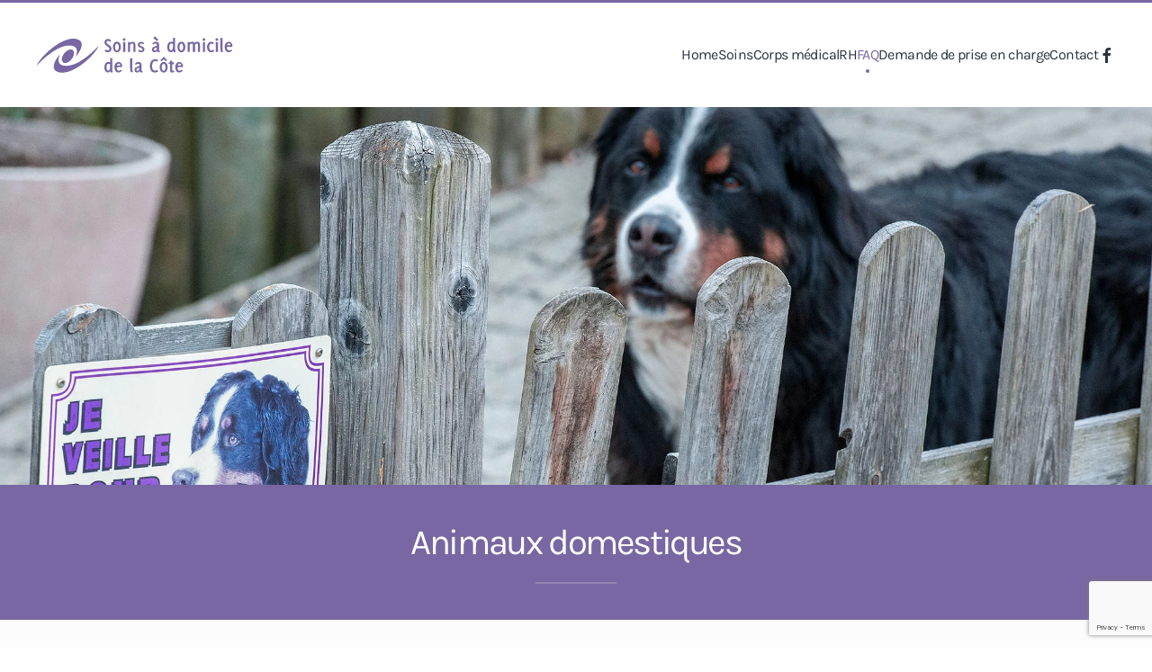

--- FILE ---
content_type: text/html; charset=utf-8
request_url: https://www.soinsadomiciledelacote.ch/index.php/faq/animaux-domestiques
body_size: 5926
content:
<!DOCTYPE html>
<html lang="fr-fr" dir="ltr">
    <head>
        <meta name="viewport" content="width=device-width, initial-scale=1">
        <link rel="icon" href="/images/design/favicon_96.png" sizes="any">
                <link rel="apple-touch-icon" href="/images/design/favicon_180.png">
        <meta charset="utf-8">
	<base href="https://www.soinsadomiciledelacote.ch/index.php/faq/animaux-domestiques">
	<meta name="author" content="admin">
	<meta name="description" content="Soins à domicile, Soins à domicile Neuchâtel, Soins à domicile Peseux, Prestations soins à domicile, soins à domicile à La Chaux de Fonds,infirmiers infirmiere">
	<meta name="generator" content="Joomla! - Open Source Content Management">
	<title>Animaux domestiques</title>
	<link href="/templates/yootheme/vendor/yootheme/builder/elements/map/assets/leaflet.css?ver=3.0.22" rel="preload" as="style" onload="this.onload=null;this.rel='stylesheet'">
<link href="/media/vendor/joomla-custom-elements/css/joomla-alert.min.css?0.2.0" rel="stylesheet" />
	<link href="/media/system/css/joomla-fontawesome.min.css?3.0.22" rel="stylesheet" as="style" onload="this.onload=null;this.rel='stylesheet'" />
	<link href="/templates/yootheme/css/theme.12.css?1675156286" rel="stylesheet" />
<script type="application/json" class="joomla-script-options new">{"joomla.jtext":{"ERROR":"Erreur","MESSAGE":"Message","NOTICE":"Annonce","WARNING":"Avertissement","JCLOSE":"Fermer","JOK":"OK","JOPEN":"Ouvrir"},"system.paths":{"root":"","rootFull":"https:\/\/www.soinsadomiciledelacote.ch\/","base":"","baseFull":"https:\/\/www.soinsadomiciledelacote.ch\/"},"csrf.token":"e2c93b77775c5dcc99ab03c74f6432e2"}</script>
	<script src="/media/system/js/core.min.js?3b2c7481f479d57ca6a59403341a2e378a288779"></script>
	<script src="/media/vendor/webcomponentsjs/js/webcomponents-bundle.min.js?2.6.0" nomodule defer></script>
	<script src="/media/system/js/messages-es5.min.js?42aff9798f66753bdb448b926baf2140f17f2c07" nomodule defer></script>
	<script src="/media/system/js/joomla-hidden-mail-es5.min.js?1cfc80b808ad9e3fd8ab87262511f36ad9057bac" nomodule defer></script>
	<script src="/media/system/js/joomla-hidden-mail.min.js?6829a5ca62409c5d92c27b7c42bad9e81b3a480a" type="module"></script>
	<script src="/media/system/js/messages.min.js?7425e8d1cb9e4f061d5e30271d6d99b085344117" type="module"></script>
	<script src="https://www.google.com/recaptcha/api.js?render=6LcUwoQgAAAAAOlFjHBQF346mh0HrWt4-gg-wgak"></script>
	<script src="/templates/yootheme/vendor/assets/uikit/dist/js/uikit.min.js?3.0.22"></script>
	<script src="/templates/yootheme/vendor/assets/uikit/dist/js/uikit-icons-kitchen-daily.min.js?3.0.22"></script>
	<script src="/templates/yootheme/js/theme.js?3.0.22"></script>
	<script src="https://cdn.jsdelivr.net/npm/leaflet@1.9.2/dist/leaflet.js?3.0.22" defer></script>
	<script src="/templates/yootheme/vendor/yootheme/builder/elements/map/app/map.min.js?3.0.22" defer></script>
	<script>document.addEventListener('DOMContentLoaded', function() {
            Array.prototype.slice.call(document.querySelectorAll('a span[id^="cloak"]')).forEach(function(span) {
                span.innerText = span.textContent;
            });
        });</script>
	<script>if (typeof window.grecaptcha !== 'undefined') { grecaptcha.ready(function() { grecaptcha.execute("6LcUwoQgAAAAAOlFjHBQF346mh0HrWt4-gg-wgak", {action:'homepage'});}); }</script>
	<script>var $theme = {};</script>

    </head>
    <body class="">

        
        
        <div class="tm-page">

                        


<div class="tm-header-mobile uk-hidden@m" uk-header>


    
        <div class="uk-navbar-container">

            <div class="uk-container uk-container-expand">
                <nav class="uk-navbar" uk-navbar="{&quot;container&quot;:&quot;.tm-header-mobile&quot;}">

                                        <div class="uk-navbar-left">

                        
                                                    <a uk-toggle aria-label="Open Menu" href="#tm-dialog-mobile" class="uk-navbar-toggle">

        
        <div uk-navbar-toggle-icon></div>

        
    </a>
                        
                    </div>
                    
                                        <div class="uk-navbar-center">

                                                    <a href="https://www.soinsadomiciledelacote.ch/" aria-label="Back to home" class="uk-logo uk-navbar-item">
    <img alt="Soins à domicile de la Côte" loading="eager" width="220.2" height="43.1" src="/images/design/logo-sdc.svg"></a>
                        
                        
                    </div>
                    
                    
                </nav>
            </div>

        </div>

    




        <div id="tm-dialog-mobile" uk-offcanvas="container: true; overlay: true" mode="slide">
        <div class="uk-offcanvas-bar uk-flex uk-flex-column">

                        <button class="uk-offcanvas-close uk-close-large" type="button" uk-close uk-toggle="cls: uk-close-large; mode: media; media: @s"></button>
            
                        <div class="uk-margin-auto-bottom">
                
<div class="uk-grid uk-child-width-1-1" uk-grid>    <div>
<div class="uk-panel" id="module-menu-dialog-mobile">

    
    
<ul class="uk-nav uk-nav-default">
    
	<li class="item-101"><a href="/"> Home</a></li>
	<li class="item-102 uk-parent"><a href="/soins.html"> Soins</a>
	<ul class="uk-nav-sub">

		<li class="item-107"><a href="/soins/patients.html"> Patients</a></li>
		<li class="item-108"><a href="/soins/déroulement-d-une-prise-en-charge.html"> Déroulement d'une prise en charge</a></li>
		<li class="item-109"><a href="/soins/déroulement-d’une-prise-en-charge-médecin.html"> Déroulement d’une prise en charge (médecin)</a></li>
		<li class="item-110"><a href="/soins/obligations-de-la-personne-aidée-ou-soignée.html"> Obligations de la personne aidée ou soignée</a></li>
		<li class="item-111"><a href="/soins/limitations-de-prise-en-charge.html"> Limitations de prise en charge</a></li>
		<li class="item-112"><a href="/soins/tarifs.html"> Tarifs</a></li></ul></li>
	<li class="item-103 uk-parent"><a href="/corps-medical.html"> Corps médical</a>
	<ul class="uk-nav-sub">

		<li class="item-114"><a href="/corps-medical/equipe.html"> Equipe</a></li>
		<li class="item-113"><a href="/corps-medical/médecins.html"> Médecins</a></li></ul></li>
	<li class="item-104"><a href="/rh.html"> RH</a></li>
	<li class="item-105 uk-active uk-parent"><a href="/faq.html"> FAQ</a>
	<ul class="uk-nav-sub">

		<li class="item-115"><a href="/faq/rayon-d-action.html"> Rayon d'action</a></li>
		<li class="item-116"><a href="/faq/charte-de-qualité.html"> Charte de qualité</a></li>
		<li class="item-117"><a href="/faq/voies-de-recours.html"> Voies de recours</a></li>
		<li class="item-118 uk-active"><a href="/faq/animaux-domestiques.html"> Animaux domestiques</a></li>
		<li class="item-119"><a href="/faq/organisation.html"> Organisation</a></li></ul></li>
	<li class="item-120 uk-parent"><a href="https://www.opanspitex.ch/fr/organisation/756/soins-a-domicile-de-la-cote-sarl" target="_blank"> Demande de prise en charge</a>
	<ul class="uk-nav-sub">

		<li class="item-121"><a href="https://www.opanspitex.ch/fr/organisation/756/soins-a-domicile-de-la-cote-sarl" target="_blank"> Pour hôpitaux et institutions</a></li>
		<li class="item-122"><a href="https://www.opanspitex.ch/fr/organisation/756/soins-a-domicile-de-la-cote-sarl" target="_blank"> Pour médecins de famille</a></li>
		<li class="item-123"><a href="https://www.opanspitex.ch/fr/organisation/756/soins-a-domicile-de-la-cote-sarl" target="_blank"> Pour privés</a></li></ul></li>
	<li class="item-106"><a href="/contact.html"> Contact</a></li></ul>

</div>
</div>    <div>
<div class="uk-panel" id="module-tm-4">

    
    <ul class="uk-flex-inline uk-flex-middle uk-flex-nowrap uk-grid-small" uk-grid>
                    <li>
                <a href="https://www.facebook.com/Soinsadomiciledelacote/" class="uk-icon-link uk-preserve-width" target="_blank"  uk-icon="icon: facebook;"></a>
            </li>
            </ul>
</div>
</div></div>
            </div>
            
            
        </div>
    </div>
    
    
    

</div>





<div class="tm-header uk-visible@m" uk-header>



        <div uk-sticky media="@m" cls-active="uk-navbar-sticky" sel-target=".uk-navbar-container">
    
        <div class="uk-navbar-container">

            <div class="uk-container">
                <nav class="uk-navbar" uk-navbar="{&quot;align&quot;:&quot;left&quot;,&quot;container&quot;:&quot;.tm-header &gt; [uk-sticky]&quot;,&quot;boundary&quot;:&quot;.tm-header .uk-navbar-container&quot;}">

                                        <div class="uk-navbar-left">

                                                    <a href="https://www.soinsadomiciledelacote.ch/" aria-label="Back to home" class="uk-logo uk-navbar-item">
    <img alt="Soins à domicile de la Côte" loading="eager" width="220.2" height="43.1" src="/images/design/logo-sdc.svg"></a>
                        
                        
                        
                    </div>
                    
                    
                                        <div class="uk-navbar-right">

                                                    
<ul class="uk-navbar-nav">
    
	<li class="item-101"><a href="/"> Home</a></li>
	<li class="item-102 uk-parent"><a href="/soins.html"> Soins</a>
	<div class="uk-navbar-dropdown"><div class="uk-navbar-dropdown-grid uk-child-width-1-1" uk-grid><div><ul class="uk-nav uk-navbar-dropdown-nav">

		<li class="item-107"><a href="/soins/patients.html"> Patients</a></li>
		<li class="item-108"><a href="/soins/déroulement-d-une-prise-en-charge.html"> Déroulement d'une prise en charge</a></li>
		<li class="item-109"><a href="/soins/déroulement-d’une-prise-en-charge-médecin.html"> Déroulement d’une prise en charge (médecin)</a></li>
		<li class="item-110"><a href="/soins/obligations-de-la-personne-aidée-ou-soignée.html"> Obligations de la personne aidée ou soignée</a></li>
		<li class="item-111"><a href="/soins/limitations-de-prise-en-charge.html"> Limitations de prise en charge</a></li>
		<li class="item-112"><a href="/soins/tarifs.html"> Tarifs</a></li></ul></div></div></div></li>
	<li class="item-103 uk-parent"><a href="/corps-medical.html"> Corps médical</a>
	<div class="uk-navbar-dropdown"><div class="uk-navbar-dropdown-grid uk-child-width-1-1" uk-grid><div><ul class="uk-nav uk-navbar-dropdown-nav">

		<li class="item-114"><a href="/corps-medical/equipe.html"> Equipe</a></li>
		<li class="item-113"><a href="/corps-medical/médecins.html"> Médecins</a></li></ul></div></div></div></li>
	<li class="item-104"><a href="/rh.html"> RH</a></li>
	<li class="item-105 uk-active uk-parent"><a href="/faq.html"> FAQ</a>
	<div class="uk-navbar-dropdown"><div class="uk-navbar-dropdown-grid uk-child-width-1-1" uk-grid><div><ul class="uk-nav uk-navbar-dropdown-nav">

		<li class="item-115"><a href="/faq/rayon-d-action.html"> Rayon d'action</a></li>
		<li class="item-116"><a href="/faq/charte-de-qualité.html"> Charte de qualité</a></li>
		<li class="item-117"><a href="/faq/voies-de-recours.html"> Voies de recours</a></li>
		<li class="item-118 uk-active"><a href="/faq/animaux-domestiques.html"> Animaux domestiques</a></li>
		<li class="item-119"><a href="/faq/organisation.html"> Organisation</a></li></ul></div></div></div></li>
	<li class="item-120 uk-parent"><a href="https://www.opanspitex.ch/fr/organisation/756/soins-a-domicile-de-la-cote-sarl" target="_blank"> Demande de prise en charge</a>
	<div class="uk-navbar-dropdown"><div class="uk-navbar-dropdown-grid uk-child-width-1-1" uk-grid><div><ul class="uk-nav uk-navbar-dropdown-nav">

		<li class="item-121"><a href="https://www.opanspitex.ch/fr/organisation/756/soins-a-domicile-de-la-cote-sarl" target="_blank"> Pour hôpitaux et institutions</a></li>
		<li class="item-122"><a href="https://www.opanspitex.ch/fr/organisation/756/soins-a-domicile-de-la-cote-sarl" target="_blank"> Pour médecins de famille</a></li>
		<li class="item-123"><a href="https://www.opanspitex.ch/fr/organisation/756/soins-a-domicile-de-la-cote-sarl" target="_blank"> Pour privés</a></li></ul></div></div></div></li>
	<li class="item-106"><a href="/contact.html"> Contact</a></li></ul>

                        
                                                    
<div class="uk-navbar-item" id="module-tm-3">

    
    <ul class="uk-flex-inline uk-flex-middle uk-flex-nowrap uk-grid-small" uk-grid>
                    <li>
                <a href="https://www.facebook.com/Soinsadomiciledelacote/" class="uk-icon-link uk-preserve-width" target="_blank"  uk-icon="icon: facebook;"></a>
            </li>
            </ul>
</div>

                        
                    </div>
                    
                </nav>
            </div>

        </div>

        </div>
    







</div>

            
            

            
            <div id="system-message-container" aria-live="polite"></div>

            <!-- Builder #page -->
<div class="uk-section-muted uk-light">
        <div data-src="/templates/yootheme/cache/ed/2560_660_Animaux_domestiques-edbbe6a3.jpeg" data-sources="[{&quot;type&quot;:&quot;image\/webp&quot;,&quot;srcset&quot;:&quot;\/component\/ajax\/?p=image&amp;src=file%3Dimages%252Fbanners%252F2560_660_Animaux_domestiques.jpg%26type%3Dwebp%2C85%26thumbnail%3D768%2C198&amp;hash=b19fe8bc 768w, \/component\/ajax\/?p=image&amp;src=file%3Dimages%252Fbanners%252F2560_660_Animaux_domestiques.jpg%26type%3Dwebp%2C85%26thumbnail%3D1024%2C264&amp;hash=4fa19e5a 1024w, \/component\/ajax\/?p=image&amp;src=file%3Dimages%252Fbanners%252F2560_660_Animaux_domestiques.jpg%26type%3Dwebp%2C85%26thumbnail%3D1366%2C352&amp;hash=bb6bfcce 1366w, \/component\/ajax\/?p=image&amp;src=file%3Dimages%252Fbanners%252F2560_660_Animaux_domestiques.jpg%26type%3Dwebp%2C85%26thumbnail%3D1600%2C413&amp;hash=3c1996de 1600w, \/component\/ajax\/?p=image&amp;src=file%3Dimages%252Fbanners%252F2560_660_Animaux_domestiques.jpg%26type%3Dwebp%2C85%26thumbnail%3D1920%2C495&amp;hash=9d8d241b 1920w, \/templates\/yootheme\/cache\/6d\/2560_660_Animaux_domestiques-6d6d12c9.webp 2560w&quot;,&quot;sizes&quot;:&quot;(max-aspect-ratio: 2560\/660) 388vh&quot;}]" uk-img class="uk-background-norepeat uk-background-cover uk-background-top-center uk-section uk-section-xlarge">    
        
        
        
            
                                <div class="uk-container uk-container-xlarge">                
                    
                    <div class="tm-grid-expand uk-child-width-1-1 uk-grid-margin" uk-grid>
<div class="uk-width-1-1@m">
    
        
            
            
            
                
                    
                
            
        
    
</div>
</div>
                                </div>
                
            
        
        </div>
    
</div>

<div class="uk-section-primary uk-section uk-section-small">
    
        
        
        
            
                                <div class="uk-container">                
                    
                    <div class="tm-grid-expand uk-child-width-1-1 uk-grid-margin" uk-grid>
<div class="uk-width-1-1">
    
        
            
            
            
                
                    
<h1 class="uk-width-large uk-margin-auto uk-text-center">        Animaux domestiques    </h1><hr class="uk-divider-small uk-text-center uk-margin">
                
            
        
    
</div>
</div>
                                </div>
                
            
        
    
</div>

<div class="uk-section-muted uk-section uk-section-xsmall">
    
        
        
        
            
                                <div class="uk-container">                
                    
                    <div class="tm-grid-expand uk-child-width-1-1 uk-grid-margin" uk-grid>
<div class="uk-width-1-1">
    
        
            
            
            
                
                    

    <div>
        <ul class="uk-breadcrumb uk-margin-remove-bottom">
        
                            <li><a href="/">Home</a></li>
            
        
                            <li><a href="/faq.html">FAQ</a></li>
            
        
                            <li><span>Animaux domestiques</span></li>
            
        
        </ul>
    </div>

                
            
        
    
</div>
</div>
                                </div>
                
            
        
    
</div>

<div class="uk-section-default uk-section">
    
        
        
        
            
                                <div class="uk-container uk-container-small">                
                    
                    <div class="tm-grid-expand uk-child-width-1-1 uk-grid-margin" uk-grid>
<div class="uk-width-1-1">
    
        
            
            
            
                
                    <div class="uk-panel uk-text-lead uk-margin"><p>Très chers à nos patients, la détention d’animaux domestiques ne remet en cause nos interventions, bien au contraire.</p>
<p>Nous demandons simplement au patient que les animaux demeurent éloignés ou attachés lors des interventions à domicile. La vaccination de ces derniers est souhaitée.</p>
<p>Les animaux demeurent dans tous les cas sous l’entière responsabilité du patient et nous déclinons toute responsabilité en cas de problème ou de danger. Par ailleurs, nous nous réservons le droit de ne pas/plus intervenir en cas de danger.</p></div>
                
            
        
    
</div>
</div>
                                </div>
                
            
        
    
</div>


            
            
<div id="module-109" class="builder"><!-- Builder #module-109 -->
<div class="uk-section-muted uk-section" uk-scrollspy="target: [uk-scrollspy-class]; cls: uk-animation-fade; delay: false;">
    
        
        
        
            
                                <div class="uk-container uk-container-large">                
                    
                    <div class="tm-grid-expand uk-grid-row-large uk-grid-margin-large" uk-grid>
<div class="uk-width-1-3@m">
    
        
            
            
            
                
                    
<h2 class="uk-h2 uk-text-primary uk-text-left" uk-scrollspy-class>        Ouverture des bureaux    </h2><div class="uk-panel uk-margin uk-width-medium@m uk-text-left" uk-scrollspy-class><p>Du lundi au vendredi<br />De 8h00 à 12h00<br />De 13h15 à 17h00</p>
<p>Au-delà de ces heures et durant les week-ends, les appels externes sont déviés jusqu’à 21H00 sur le piquet infirmier, pour les communications urgentes.</p></div>
<div class="uk-margin-medium" uk-scrollspy-class>
    
    
        
        
<a class="el-content uk-button uk-button-primary uk-flex-inline uk-flex-center uk-flex-middle" title="Demande de prise en charge personnalisée" href="https://www.opanspitex.ch/fr/organisation/756/soins-a-domicile-de-la-cote-sarl" target="_blank">
        <span class="uk-margin-small-right" uk-icon="play"></span>    
        Demande de prise en charge personnalisée    
    
</a>


        
    
    
</div>

<div class="uk-margin uk-text-left" uk-scrollspy-class="uk-animation-slide-top-small">
        <a class="el-link" href="#" uk-scroll><img src="/images/design/logo-sdc.svg" width="220.2" height="43.1" class="el-image uk-text-primary" alt="Soins à domicile de la Côte" loading="lazy" uk-svg></a>    
    
</div>

                
            
        
    
</div>

<div class="uk-width-1-3@m">
    
        
            
            
            
                
                    
<h2 class="uk-h2 uk-text-primary uk-text-left" uk-scrollspy-class>        Contactez-nous    </h2>
<h3 class="uk-text-meta uk-margin-small" uk-scrollspy-class>        Littoral et Direction    </h3>
<ul class="uk-list uk-list-collapse uk-margin-remove-vertical uk-text-left" uk-scrollspy-class>
    <li class="el-item">        
    <div class="uk-grid-small uk-child-width-expand uk-flex-nowrap uk-flex-middle" uk-grid>        <div class="uk-width-auto"><span class="el-image uk-text-secondary" uk-icon="icon: home;"></span></div>        <div>
            <div class="el-content uk-panel"><p><span>Grand Rue 10</span>, CH - 2035 Corcelles / NE</p></div>        </div>
    </div>
            </li>

    <li class="el-item">        
    <div class="uk-grid-small uk-child-width-expand uk-flex-nowrap uk-flex-middle" uk-grid>        <div class="uk-width-auto"><a href="tel:+41327329570" aria-label="&lt;p&gt;+41 32 732 95 70&lt;/p&gt;"><span class="el-image" uk-icon="icon: receiver;"></span></a></div>        <div>
            <div class="el-content uk-panel"><a href="tel:+41327329570" class="el-link uk-link-text uk-margin-remove-last-child"><p>+41 32 732 95 70</p></a></div>        </div>
    </div>
            </li>

    <li class="el-item">        
    <div class="uk-grid-small uk-child-width-expand uk-flex-nowrap uk-flex-middle" uk-grid>        <div class="uk-width-auto"><a href="#" uk-scroll aria-label="+41 32 732 95 79"><span class="el-image" uk-icon="icon: push;"></span></a></div>        <div>
            <div class="el-content uk-panel"><a href="#" uk-scroll class="el-link uk-link-text uk-margin-remove-last-child">+41 32 732 95 79</a></div>        </div>
    </div>
            </li>

    <li class="el-item">        
    <div class="uk-grid-small uk-child-width-expand uk-flex-nowrap uk-flex-middle" uk-grid>        <div class="uk-width-auto"><a href="mailto:administration@sadc.ch" aria-label="&lt;p&gt;administration@sadc.ch&lt;/p&gt;"><span class="el-image" uk-icon="icon: mail;"></span></a></div>        <div>
            <div class="el-content uk-panel"><a href="mailto:administration@sadc.ch" class="el-link uk-link-text uk-margin-remove-last-child"><p><joomla-hidden-mail  is-link="1" is-email="1" first="YWRtaW5pc3RyYXRpb24=" last="c2FkYy5jaA==" text="YWRtaW5pc3RyYXRpb25Ac2FkYy5jaA==" base="" >Cette adresse e-mail est protégée contre les robots spammeurs. Vous devez activer le JavaScript pour la visualiser.</joomla-hidden-mail></p></a></div>        </div>
    </div>
            </li>
</ul>
<h3 class="uk-text-meta uk-margin-small" uk-scrollspy-class>        Montagnes Neuchâteloises    </h3>
<ul class="uk-list uk-list-collapse uk-margin-remove-vertical uk-text-left" uk-scrollspy-class>
    <li class="el-item">        
    <div class="uk-grid-small uk-child-width-expand uk-flex-nowrap uk-flex-middle" uk-grid>        <div class="uk-width-auto"><span class="el-image uk-text-secondary" uk-icon="icon: home;"></span></div>        <div>
            <div class="el-content uk-panel"><p>Rue Numa-Droz 88, 2300 La Chaux-de-Fonds</p></div>        </div>
    </div>
            </li>

    <li class="el-item">        
    <div class="uk-grid-small uk-child-width-expand uk-flex-nowrap uk-flex-middle" uk-grid>        <div class="uk-width-auto"><a href="tel:+41327301697" aria-label="&lt;p&gt;+41 32 730 16 97&lt;/p&gt;"><span class="el-image" uk-icon="icon: receiver;"></span></a></div>        <div>
            <div class="el-content uk-panel"><a href="tel:+41327301697" class="el-link uk-link-text uk-margin-remove-last-child"><p>+41 32 730 16 97</p></a></div>        </div>
    </div>
            </li>

    <li class="el-item">        
    <div class="uk-grid-small uk-child-width-expand uk-flex-nowrap uk-flex-middle" uk-grid>        <div class="uk-width-auto"><a href="#" uk-scroll aria-label="&lt;p&gt;+41 32 730 16 02&lt;/p&gt;"><span class="el-image" uk-icon="icon: push;"></span></a></div>        <div>
            <div class="el-content uk-panel"><a href="#" uk-scroll class="el-link uk-link-text uk-margin-remove-last-child"><p>+41 32 730 16 02</p></a></div>        </div>
    </div>
            </li>

    <li class="el-item">        
    <div class="uk-grid-small uk-child-width-expand uk-flex-nowrap uk-flex-middle" uk-grid>        <div class="uk-width-auto"><a href="mailto:montagnes@sadc.ch" aria-label="&lt;p&gt;montagnes@sadc.ch&lt;/p&gt;"><span class="el-image" uk-icon="icon: mail;"></span></a></div>        <div>
            <div class="el-content uk-panel"><a href="mailto:montagnes@sadc.ch" class="el-link uk-link-text uk-margin-remove-last-child"><p><joomla-hidden-mail  is-link="1" is-email="1" first="bW9udGFnbmVz" last="c2FkYy5jaA==" text="bW9udGFnbmVzQHNhZGMuY2g=" base="" >Cette adresse e-mail est protégée contre les robots spammeurs. Vous devez activer le JavaScript pour la visualiser.</joomla-hidden-mail></p></a></div>        </div>
    </div>
            </li>
</ul>
<h3 class="uk-text-meta uk-margin-small" uk-scrollspy-class>        Val-de-Travers    </h3>
<ul class="uk-list uk-list-collapse uk-margin-remove-vertical uk-text-left" uk-scrollspy-class>
    <li class="el-item">        
    <div class="uk-grid-small uk-child-width-expand uk-flex-nowrap uk-flex-middle" uk-grid>        <div class="uk-width-auto"><span class="el-image uk-text-secondary" uk-icon="icon: home;"></span></div>        <div>
            <div class="el-content uk-panel"><p>Avenue de la Gare 9, 2114 Fleurier</p></div>        </div>
    </div>
            </li>

    <li class="el-item">        
    <div class="uk-grid-small uk-child-width-expand uk-flex-nowrap uk-flex-middle" uk-grid>        <div class="uk-width-auto"><a href="tel:+41327301695" aria-label="&lt;p&gt;+41 32 730 16 95&lt;/p&gt;"><span class="el-image" uk-icon="icon: receiver;"></span></a></div>        <div>
            <div class="el-content uk-panel"><a href="tel:+41327301695" class="el-link uk-link-text uk-margin-remove-last-child"><p>+41 32 730 16 95</p></a></div>        </div>
    </div>
            </li>

    <li class="el-item">        
    <div class="uk-grid-small uk-child-width-expand uk-flex-nowrap uk-flex-middle" uk-grid>        <div class="uk-width-auto"><a href="#" uk-scroll aria-label="&lt;p&gt;+41 32 730 16 96&lt;/p&gt;"><span class="el-image" uk-icon="icon: push;"></span></a></div>        <div>
            <div class="el-content uk-panel"><a href="#" uk-scroll class="el-link uk-link-text uk-margin-remove-last-child"><p>+41 32 730 16 96</p></a></div>        </div>
    </div>
            </li>

    <li class="el-item">        
    <div class="uk-grid-small uk-child-width-expand uk-flex-nowrap uk-flex-middle" uk-grid>        <div class="uk-width-auto"><a href="mailto:valdetravers@sadc.ch" aria-label="&lt;p&gt;valdetravers@sadc.ch&lt;/p&gt;"><span class="el-image" uk-icon="icon: mail;"></span></a></div>        <div>
            <div class="el-content uk-panel"><a href="mailto:valdetravers@sadc.ch" class="el-link uk-link-text uk-margin-remove-last-child"><p><joomla-hidden-mail  is-link="1" is-email="1" first="dmFsZGV0cmF2ZXJz" last="c2FkYy5jaA==" text="dmFsZGV0cmF2ZXJzQHNhZGMuY2g=" base="" >Cette adresse e-mail est protégée contre les robots spammeurs. Vous devez activer le JavaScript pour la visualiser.</joomla-hidden-mail></p></a></div>        </div>
    </div>
            </li>
</ul>
                
            
        
    
</div>

<div class="uk-width-1-3@m">
    
        
            
            
            
                
                    
<h2 class="uk-h2 uk-text-primary uk-text-left" uk-scrollspy-class>        Localisation    </h2>
<div class="uk-position-relative uk-position-z-index uk-dark uk-margin" style="height: 450px" uk-map uk-scrollspy-class>    <script type="application/json">{"markers":[{"lat":46.985,"lng":6.87361,"title":"Littoral et Direction"},{"lat":47.1005,"lng":6.82136,"title":"Montagnes Neuch\u00e2teloises"},{"lat":46.9038,"lng":6.5812,"title":"Val-de-Travers"}],"type":"roadmap","zoom":"9","controls":true,"zooming":false,"dragging":false,"min_zoom":0,"max_zoom":18,"poi":false,"center":{"lat":46.985,"lng":6.87361},"lazyload":true,"library":"leaflet","baseUrl":"https:\/\/cdn.jsdelivr.net\/npm\/leaflet@1.9.2\/dist"}</script>                    <template>
            
<div class="el-item uk-text-default uk-font-default uk-margin-remove-first-child">
    
    

<h3 class="el-title uk-margin-top uk-margin-remove-bottom">        Littoral et Direction    </h3>

<div class="el-content uk-panel uk-margin-top"><p>Grand Rue 10, CH - 2035 Corcelles / NE</p></div>


</div>        </template>
                            <template>
            
<div class="el-item uk-text-default uk-font-default uk-margin-remove-first-child">
    
    

<h3 class="el-title uk-margin-top uk-margin-remove-bottom">        Montagnes Neuchâteloises    </h3>

<div class="el-content uk-panel uk-margin-top"><p>Rue Numa-Droz 88, 2300 La Chaux-de-Fonds</p></div>


</div>        </template>
                            <template>
            
<div class="el-item uk-text-default uk-font-default uk-margin-remove-first-child">
    
    

<h3 class="el-title uk-margin-top uk-margin-remove-bottom">        Val-de-Travers    </h3>

<div class="el-content uk-panel uk-margin-top"><p>Avenue de la Gare 9, 2114 Fleurier</p></div>


</div>        </template>
            </div>
                
            
        
    
</div>
</div>
                                </div>
                
            
        
    
</div>
</div>

            <!-- Builder #footer -->
<div class="uk-section-primary uk-section uk-section-xsmall">
    
        
        
        
            
                
                    
                    <div class="tm-grid-expand uk-grid-margin" uk-grid>
<div class="uk-grid-item-match uk-flex-middle uk-width-1-4@m">
    
        
            
            
                        <div class="uk-panel uk-width-1-1">            
                
                    
<div class="uk-margin-remove-vertical uk-text-center@m uk-text-center">    <div class="uk-child-width-auto uk-grid-small uk-flex-inline" uk-grid>
            <div>
<a class="el-link uk-icon-link" href="https://www.facebook.com/Soinsadomiciledelacote/" target="_blank" rel="noreferrer"><span uk-icon="icon: facebook; width: 16; height: 16;"></span></a></div>
    
    </div></div>
                
                        </div>
            
        
    
</div>

<div class="uk-grid-item-match uk-flex-middle uk-width-1-2@m">
    
        
            
            
                        <div class="uk-panel uk-width-1-1">            
                
                    <div class="uk-panel uk-text-small uk-text-muted uk-margin uk-text-center@m uk-text-center"><p>©
<script>// <![CDATA[
 document.currentScript.insertAdjacentHTML('afterend', '<time datetime="' + new Date().toJSON() + '">' + new Intl.DateTimeFormat(document.documentElement.lang, {year: 'numeric'}).format() + '</time>');     
// ]]></script>
soins à domicile de la Côte. All rights reserved. Powered by <a href="https://idealpc.ch/" target="_blank" rel="noopener noreferrer">IdealPC Sàrl</a> &amp; <a href="https://paodesign.ch/" target="_blank" rel="noopener noreferrer">PaoDesign</a>.</p></div>
                
                        </div>
            
        
    
</div>

<div class="uk-grid-item-match uk-flex-middle uk-width-1-4@m">
    
        
            
            
                        <div class="uk-panel uk-width-1-1">            
                
                    
<div class="uk-margin uk-text-center"><a href="#" title="haut" uk-totop uk-scroll aria-label="Back to top"></a></div>
                
                        </div>
            
        
    
</div>
</div>
                
            
        
    
</div>

        </div>

        
        

    </body>
</html>


--- FILE ---
content_type: text/html; charset=utf-8
request_url: https://www.google.com/recaptcha/api2/anchor?ar=1&k=6LcUwoQgAAAAAOlFjHBQF346mh0HrWt4-gg-wgak&co=aHR0cHM6Ly93d3cuc29pbnNhZG9taWNpbGVkZWxhY290ZS5jaDo0NDM.&hl=en&v=PoyoqOPhxBO7pBk68S4YbpHZ&size=invisible&anchor-ms=20000&execute-ms=30000&cb=xgetmi9kzuhw
body_size: 48797
content:
<!DOCTYPE HTML><html dir="ltr" lang="en"><head><meta http-equiv="Content-Type" content="text/html; charset=UTF-8">
<meta http-equiv="X-UA-Compatible" content="IE=edge">
<title>reCAPTCHA</title>
<style type="text/css">
/* cyrillic-ext */
@font-face {
  font-family: 'Roboto';
  font-style: normal;
  font-weight: 400;
  font-stretch: 100%;
  src: url(//fonts.gstatic.com/s/roboto/v48/KFO7CnqEu92Fr1ME7kSn66aGLdTylUAMa3GUBHMdazTgWw.woff2) format('woff2');
  unicode-range: U+0460-052F, U+1C80-1C8A, U+20B4, U+2DE0-2DFF, U+A640-A69F, U+FE2E-FE2F;
}
/* cyrillic */
@font-face {
  font-family: 'Roboto';
  font-style: normal;
  font-weight: 400;
  font-stretch: 100%;
  src: url(//fonts.gstatic.com/s/roboto/v48/KFO7CnqEu92Fr1ME7kSn66aGLdTylUAMa3iUBHMdazTgWw.woff2) format('woff2');
  unicode-range: U+0301, U+0400-045F, U+0490-0491, U+04B0-04B1, U+2116;
}
/* greek-ext */
@font-face {
  font-family: 'Roboto';
  font-style: normal;
  font-weight: 400;
  font-stretch: 100%;
  src: url(//fonts.gstatic.com/s/roboto/v48/KFO7CnqEu92Fr1ME7kSn66aGLdTylUAMa3CUBHMdazTgWw.woff2) format('woff2');
  unicode-range: U+1F00-1FFF;
}
/* greek */
@font-face {
  font-family: 'Roboto';
  font-style: normal;
  font-weight: 400;
  font-stretch: 100%;
  src: url(//fonts.gstatic.com/s/roboto/v48/KFO7CnqEu92Fr1ME7kSn66aGLdTylUAMa3-UBHMdazTgWw.woff2) format('woff2');
  unicode-range: U+0370-0377, U+037A-037F, U+0384-038A, U+038C, U+038E-03A1, U+03A3-03FF;
}
/* math */
@font-face {
  font-family: 'Roboto';
  font-style: normal;
  font-weight: 400;
  font-stretch: 100%;
  src: url(//fonts.gstatic.com/s/roboto/v48/KFO7CnqEu92Fr1ME7kSn66aGLdTylUAMawCUBHMdazTgWw.woff2) format('woff2');
  unicode-range: U+0302-0303, U+0305, U+0307-0308, U+0310, U+0312, U+0315, U+031A, U+0326-0327, U+032C, U+032F-0330, U+0332-0333, U+0338, U+033A, U+0346, U+034D, U+0391-03A1, U+03A3-03A9, U+03B1-03C9, U+03D1, U+03D5-03D6, U+03F0-03F1, U+03F4-03F5, U+2016-2017, U+2034-2038, U+203C, U+2040, U+2043, U+2047, U+2050, U+2057, U+205F, U+2070-2071, U+2074-208E, U+2090-209C, U+20D0-20DC, U+20E1, U+20E5-20EF, U+2100-2112, U+2114-2115, U+2117-2121, U+2123-214F, U+2190, U+2192, U+2194-21AE, U+21B0-21E5, U+21F1-21F2, U+21F4-2211, U+2213-2214, U+2216-22FF, U+2308-230B, U+2310, U+2319, U+231C-2321, U+2336-237A, U+237C, U+2395, U+239B-23B7, U+23D0, U+23DC-23E1, U+2474-2475, U+25AF, U+25B3, U+25B7, U+25BD, U+25C1, U+25CA, U+25CC, U+25FB, U+266D-266F, U+27C0-27FF, U+2900-2AFF, U+2B0E-2B11, U+2B30-2B4C, U+2BFE, U+3030, U+FF5B, U+FF5D, U+1D400-1D7FF, U+1EE00-1EEFF;
}
/* symbols */
@font-face {
  font-family: 'Roboto';
  font-style: normal;
  font-weight: 400;
  font-stretch: 100%;
  src: url(//fonts.gstatic.com/s/roboto/v48/KFO7CnqEu92Fr1ME7kSn66aGLdTylUAMaxKUBHMdazTgWw.woff2) format('woff2');
  unicode-range: U+0001-000C, U+000E-001F, U+007F-009F, U+20DD-20E0, U+20E2-20E4, U+2150-218F, U+2190, U+2192, U+2194-2199, U+21AF, U+21E6-21F0, U+21F3, U+2218-2219, U+2299, U+22C4-22C6, U+2300-243F, U+2440-244A, U+2460-24FF, U+25A0-27BF, U+2800-28FF, U+2921-2922, U+2981, U+29BF, U+29EB, U+2B00-2BFF, U+4DC0-4DFF, U+FFF9-FFFB, U+10140-1018E, U+10190-1019C, U+101A0, U+101D0-101FD, U+102E0-102FB, U+10E60-10E7E, U+1D2C0-1D2D3, U+1D2E0-1D37F, U+1F000-1F0FF, U+1F100-1F1AD, U+1F1E6-1F1FF, U+1F30D-1F30F, U+1F315, U+1F31C, U+1F31E, U+1F320-1F32C, U+1F336, U+1F378, U+1F37D, U+1F382, U+1F393-1F39F, U+1F3A7-1F3A8, U+1F3AC-1F3AF, U+1F3C2, U+1F3C4-1F3C6, U+1F3CA-1F3CE, U+1F3D4-1F3E0, U+1F3ED, U+1F3F1-1F3F3, U+1F3F5-1F3F7, U+1F408, U+1F415, U+1F41F, U+1F426, U+1F43F, U+1F441-1F442, U+1F444, U+1F446-1F449, U+1F44C-1F44E, U+1F453, U+1F46A, U+1F47D, U+1F4A3, U+1F4B0, U+1F4B3, U+1F4B9, U+1F4BB, U+1F4BF, U+1F4C8-1F4CB, U+1F4D6, U+1F4DA, U+1F4DF, U+1F4E3-1F4E6, U+1F4EA-1F4ED, U+1F4F7, U+1F4F9-1F4FB, U+1F4FD-1F4FE, U+1F503, U+1F507-1F50B, U+1F50D, U+1F512-1F513, U+1F53E-1F54A, U+1F54F-1F5FA, U+1F610, U+1F650-1F67F, U+1F687, U+1F68D, U+1F691, U+1F694, U+1F698, U+1F6AD, U+1F6B2, U+1F6B9-1F6BA, U+1F6BC, U+1F6C6-1F6CF, U+1F6D3-1F6D7, U+1F6E0-1F6EA, U+1F6F0-1F6F3, U+1F6F7-1F6FC, U+1F700-1F7FF, U+1F800-1F80B, U+1F810-1F847, U+1F850-1F859, U+1F860-1F887, U+1F890-1F8AD, U+1F8B0-1F8BB, U+1F8C0-1F8C1, U+1F900-1F90B, U+1F93B, U+1F946, U+1F984, U+1F996, U+1F9E9, U+1FA00-1FA6F, U+1FA70-1FA7C, U+1FA80-1FA89, U+1FA8F-1FAC6, U+1FACE-1FADC, U+1FADF-1FAE9, U+1FAF0-1FAF8, U+1FB00-1FBFF;
}
/* vietnamese */
@font-face {
  font-family: 'Roboto';
  font-style: normal;
  font-weight: 400;
  font-stretch: 100%;
  src: url(//fonts.gstatic.com/s/roboto/v48/KFO7CnqEu92Fr1ME7kSn66aGLdTylUAMa3OUBHMdazTgWw.woff2) format('woff2');
  unicode-range: U+0102-0103, U+0110-0111, U+0128-0129, U+0168-0169, U+01A0-01A1, U+01AF-01B0, U+0300-0301, U+0303-0304, U+0308-0309, U+0323, U+0329, U+1EA0-1EF9, U+20AB;
}
/* latin-ext */
@font-face {
  font-family: 'Roboto';
  font-style: normal;
  font-weight: 400;
  font-stretch: 100%;
  src: url(//fonts.gstatic.com/s/roboto/v48/KFO7CnqEu92Fr1ME7kSn66aGLdTylUAMa3KUBHMdazTgWw.woff2) format('woff2');
  unicode-range: U+0100-02BA, U+02BD-02C5, U+02C7-02CC, U+02CE-02D7, U+02DD-02FF, U+0304, U+0308, U+0329, U+1D00-1DBF, U+1E00-1E9F, U+1EF2-1EFF, U+2020, U+20A0-20AB, U+20AD-20C0, U+2113, U+2C60-2C7F, U+A720-A7FF;
}
/* latin */
@font-face {
  font-family: 'Roboto';
  font-style: normal;
  font-weight: 400;
  font-stretch: 100%;
  src: url(//fonts.gstatic.com/s/roboto/v48/KFO7CnqEu92Fr1ME7kSn66aGLdTylUAMa3yUBHMdazQ.woff2) format('woff2');
  unicode-range: U+0000-00FF, U+0131, U+0152-0153, U+02BB-02BC, U+02C6, U+02DA, U+02DC, U+0304, U+0308, U+0329, U+2000-206F, U+20AC, U+2122, U+2191, U+2193, U+2212, U+2215, U+FEFF, U+FFFD;
}
/* cyrillic-ext */
@font-face {
  font-family: 'Roboto';
  font-style: normal;
  font-weight: 500;
  font-stretch: 100%;
  src: url(//fonts.gstatic.com/s/roboto/v48/KFO7CnqEu92Fr1ME7kSn66aGLdTylUAMa3GUBHMdazTgWw.woff2) format('woff2');
  unicode-range: U+0460-052F, U+1C80-1C8A, U+20B4, U+2DE0-2DFF, U+A640-A69F, U+FE2E-FE2F;
}
/* cyrillic */
@font-face {
  font-family: 'Roboto';
  font-style: normal;
  font-weight: 500;
  font-stretch: 100%;
  src: url(//fonts.gstatic.com/s/roboto/v48/KFO7CnqEu92Fr1ME7kSn66aGLdTylUAMa3iUBHMdazTgWw.woff2) format('woff2');
  unicode-range: U+0301, U+0400-045F, U+0490-0491, U+04B0-04B1, U+2116;
}
/* greek-ext */
@font-face {
  font-family: 'Roboto';
  font-style: normal;
  font-weight: 500;
  font-stretch: 100%;
  src: url(//fonts.gstatic.com/s/roboto/v48/KFO7CnqEu92Fr1ME7kSn66aGLdTylUAMa3CUBHMdazTgWw.woff2) format('woff2');
  unicode-range: U+1F00-1FFF;
}
/* greek */
@font-face {
  font-family: 'Roboto';
  font-style: normal;
  font-weight: 500;
  font-stretch: 100%;
  src: url(//fonts.gstatic.com/s/roboto/v48/KFO7CnqEu92Fr1ME7kSn66aGLdTylUAMa3-UBHMdazTgWw.woff2) format('woff2');
  unicode-range: U+0370-0377, U+037A-037F, U+0384-038A, U+038C, U+038E-03A1, U+03A3-03FF;
}
/* math */
@font-face {
  font-family: 'Roboto';
  font-style: normal;
  font-weight: 500;
  font-stretch: 100%;
  src: url(//fonts.gstatic.com/s/roboto/v48/KFO7CnqEu92Fr1ME7kSn66aGLdTylUAMawCUBHMdazTgWw.woff2) format('woff2');
  unicode-range: U+0302-0303, U+0305, U+0307-0308, U+0310, U+0312, U+0315, U+031A, U+0326-0327, U+032C, U+032F-0330, U+0332-0333, U+0338, U+033A, U+0346, U+034D, U+0391-03A1, U+03A3-03A9, U+03B1-03C9, U+03D1, U+03D5-03D6, U+03F0-03F1, U+03F4-03F5, U+2016-2017, U+2034-2038, U+203C, U+2040, U+2043, U+2047, U+2050, U+2057, U+205F, U+2070-2071, U+2074-208E, U+2090-209C, U+20D0-20DC, U+20E1, U+20E5-20EF, U+2100-2112, U+2114-2115, U+2117-2121, U+2123-214F, U+2190, U+2192, U+2194-21AE, U+21B0-21E5, U+21F1-21F2, U+21F4-2211, U+2213-2214, U+2216-22FF, U+2308-230B, U+2310, U+2319, U+231C-2321, U+2336-237A, U+237C, U+2395, U+239B-23B7, U+23D0, U+23DC-23E1, U+2474-2475, U+25AF, U+25B3, U+25B7, U+25BD, U+25C1, U+25CA, U+25CC, U+25FB, U+266D-266F, U+27C0-27FF, U+2900-2AFF, U+2B0E-2B11, U+2B30-2B4C, U+2BFE, U+3030, U+FF5B, U+FF5D, U+1D400-1D7FF, U+1EE00-1EEFF;
}
/* symbols */
@font-face {
  font-family: 'Roboto';
  font-style: normal;
  font-weight: 500;
  font-stretch: 100%;
  src: url(//fonts.gstatic.com/s/roboto/v48/KFO7CnqEu92Fr1ME7kSn66aGLdTylUAMaxKUBHMdazTgWw.woff2) format('woff2');
  unicode-range: U+0001-000C, U+000E-001F, U+007F-009F, U+20DD-20E0, U+20E2-20E4, U+2150-218F, U+2190, U+2192, U+2194-2199, U+21AF, U+21E6-21F0, U+21F3, U+2218-2219, U+2299, U+22C4-22C6, U+2300-243F, U+2440-244A, U+2460-24FF, U+25A0-27BF, U+2800-28FF, U+2921-2922, U+2981, U+29BF, U+29EB, U+2B00-2BFF, U+4DC0-4DFF, U+FFF9-FFFB, U+10140-1018E, U+10190-1019C, U+101A0, U+101D0-101FD, U+102E0-102FB, U+10E60-10E7E, U+1D2C0-1D2D3, U+1D2E0-1D37F, U+1F000-1F0FF, U+1F100-1F1AD, U+1F1E6-1F1FF, U+1F30D-1F30F, U+1F315, U+1F31C, U+1F31E, U+1F320-1F32C, U+1F336, U+1F378, U+1F37D, U+1F382, U+1F393-1F39F, U+1F3A7-1F3A8, U+1F3AC-1F3AF, U+1F3C2, U+1F3C4-1F3C6, U+1F3CA-1F3CE, U+1F3D4-1F3E0, U+1F3ED, U+1F3F1-1F3F3, U+1F3F5-1F3F7, U+1F408, U+1F415, U+1F41F, U+1F426, U+1F43F, U+1F441-1F442, U+1F444, U+1F446-1F449, U+1F44C-1F44E, U+1F453, U+1F46A, U+1F47D, U+1F4A3, U+1F4B0, U+1F4B3, U+1F4B9, U+1F4BB, U+1F4BF, U+1F4C8-1F4CB, U+1F4D6, U+1F4DA, U+1F4DF, U+1F4E3-1F4E6, U+1F4EA-1F4ED, U+1F4F7, U+1F4F9-1F4FB, U+1F4FD-1F4FE, U+1F503, U+1F507-1F50B, U+1F50D, U+1F512-1F513, U+1F53E-1F54A, U+1F54F-1F5FA, U+1F610, U+1F650-1F67F, U+1F687, U+1F68D, U+1F691, U+1F694, U+1F698, U+1F6AD, U+1F6B2, U+1F6B9-1F6BA, U+1F6BC, U+1F6C6-1F6CF, U+1F6D3-1F6D7, U+1F6E0-1F6EA, U+1F6F0-1F6F3, U+1F6F7-1F6FC, U+1F700-1F7FF, U+1F800-1F80B, U+1F810-1F847, U+1F850-1F859, U+1F860-1F887, U+1F890-1F8AD, U+1F8B0-1F8BB, U+1F8C0-1F8C1, U+1F900-1F90B, U+1F93B, U+1F946, U+1F984, U+1F996, U+1F9E9, U+1FA00-1FA6F, U+1FA70-1FA7C, U+1FA80-1FA89, U+1FA8F-1FAC6, U+1FACE-1FADC, U+1FADF-1FAE9, U+1FAF0-1FAF8, U+1FB00-1FBFF;
}
/* vietnamese */
@font-face {
  font-family: 'Roboto';
  font-style: normal;
  font-weight: 500;
  font-stretch: 100%;
  src: url(//fonts.gstatic.com/s/roboto/v48/KFO7CnqEu92Fr1ME7kSn66aGLdTylUAMa3OUBHMdazTgWw.woff2) format('woff2');
  unicode-range: U+0102-0103, U+0110-0111, U+0128-0129, U+0168-0169, U+01A0-01A1, U+01AF-01B0, U+0300-0301, U+0303-0304, U+0308-0309, U+0323, U+0329, U+1EA0-1EF9, U+20AB;
}
/* latin-ext */
@font-face {
  font-family: 'Roboto';
  font-style: normal;
  font-weight: 500;
  font-stretch: 100%;
  src: url(//fonts.gstatic.com/s/roboto/v48/KFO7CnqEu92Fr1ME7kSn66aGLdTylUAMa3KUBHMdazTgWw.woff2) format('woff2');
  unicode-range: U+0100-02BA, U+02BD-02C5, U+02C7-02CC, U+02CE-02D7, U+02DD-02FF, U+0304, U+0308, U+0329, U+1D00-1DBF, U+1E00-1E9F, U+1EF2-1EFF, U+2020, U+20A0-20AB, U+20AD-20C0, U+2113, U+2C60-2C7F, U+A720-A7FF;
}
/* latin */
@font-face {
  font-family: 'Roboto';
  font-style: normal;
  font-weight: 500;
  font-stretch: 100%;
  src: url(//fonts.gstatic.com/s/roboto/v48/KFO7CnqEu92Fr1ME7kSn66aGLdTylUAMa3yUBHMdazQ.woff2) format('woff2');
  unicode-range: U+0000-00FF, U+0131, U+0152-0153, U+02BB-02BC, U+02C6, U+02DA, U+02DC, U+0304, U+0308, U+0329, U+2000-206F, U+20AC, U+2122, U+2191, U+2193, U+2212, U+2215, U+FEFF, U+FFFD;
}
/* cyrillic-ext */
@font-face {
  font-family: 'Roboto';
  font-style: normal;
  font-weight: 900;
  font-stretch: 100%;
  src: url(//fonts.gstatic.com/s/roboto/v48/KFO7CnqEu92Fr1ME7kSn66aGLdTylUAMa3GUBHMdazTgWw.woff2) format('woff2');
  unicode-range: U+0460-052F, U+1C80-1C8A, U+20B4, U+2DE0-2DFF, U+A640-A69F, U+FE2E-FE2F;
}
/* cyrillic */
@font-face {
  font-family: 'Roboto';
  font-style: normal;
  font-weight: 900;
  font-stretch: 100%;
  src: url(//fonts.gstatic.com/s/roboto/v48/KFO7CnqEu92Fr1ME7kSn66aGLdTylUAMa3iUBHMdazTgWw.woff2) format('woff2');
  unicode-range: U+0301, U+0400-045F, U+0490-0491, U+04B0-04B1, U+2116;
}
/* greek-ext */
@font-face {
  font-family: 'Roboto';
  font-style: normal;
  font-weight: 900;
  font-stretch: 100%;
  src: url(//fonts.gstatic.com/s/roboto/v48/KFO7CnqEu92Fr1ME7kSn66aGLdTylUAMa3CUBHMdazTgWw.woff2) format('woff2');
  unicode-range: U+1F00-1FFF;
}
/* greek */
@font-face {
  font-family: 'Roboto';
  font-style: normal;
  font-weight: 900;
  font-stretch: 100%;
  src: url(//fonts.gstatic.com/s/roboto/v48/KFO7CnqEu92Fr1ME7kSn66aGLdTylUAMa3-UBHMdazTgWw.woff2) format('woff2');
  unicode-range: U+0370-0377, U+037A-037F, U+0384-038A, U+038C, U+038E-03A1, U+03A3-03FF;
}
/* math */
@font-face {
  font-family: 'Roboto';
  font-style: normal;
  font-weight: 900;
  font-stretch: 100%;
  src: url(//fonts.gstatic.com/s/roboto/v48/KFO7CnqEu92Fr1ME7kSn66aGLdTylUAMawCUBHMdazTgWw.woff2) format('woff2');
  unicode-range: U+0302-0303, U+0305, U+0307-0308, U+0310, U+0312, U+0315, U+031A, U+0326-0327, U+032C, U+032F-0330, U+0332-0333, U+0338, U+033A, U+0346, U+034D, U+0391-03A1, U+03A3-03A9, U+03B1-03C9, U+03D1, U+03D5-03D6, U+03F0-03F1, U+03F4-03F5, U+2016-2017, U+2034-2038, U+203C, U+2040, U+2043, U+2047, U+2050, U+2057, U+205F, U+2070-2071, U+2074-208E, U+2090-209C, U+20D0-20DC, U+20E1, U+20E5-20EF, U+2100-2112, U+2114-2115, U+2117-2121, U+2123-214F, U+2190, U+2192, U+2194-21AE, U+21B0-21E5, U+21F1-21F2, U+21F4-2211, U+2213-2214, U+2216-22FF, U+2308-230B, U+2310, U+2319, U+231C-2321, U+2336-237A, U+237C, U+2395, U+239B-23B7, U+23D0, U+23DC-23E1, U+2474-2475, U+25AF, U+25B3, U+25B7, U+25BD, U+25C1, U+25CA, U+25CC, U+25FB, U+266D-266F, U+27C0-27FF, U+2900-2AFF, U+2B0E-2B11, U+2B30-2B4C, U+2BFE, U+3030, U+FF5B, U+FF5D, U+1D400-1D7FF, U+1EE00-1EEFF;
}
/* symbols */
@font-face {
  font-family: 'Roboto';
  font-style: normal;
  font-weight: 900;
  font-stretch: 100%;
  src: url(//fonts.gstatic.com/s/roboto/v48/KFO7CnqEu92Fr1ME7kSn66aGLdTylUAMaxKUBHMdazTgWw.woff2) format('woff2');
  unicode-range: U+0001-000C, U+000E-001F, U+007F-009F, U+20DD-20E0, U+20E2-20E4, U+2150-218F, U+2190, U+2192, U+2194-2199, U+21AF, U+21E6-21F0, U+21F3, U+2218-2219, U+2299, U+22C4-22C6, U+2300-243F, U+2440-244A, U+2460-24FF, U+25A0-27BF, U+2800-28FF, U+2921-2922, U+2981, U+29BF, U+29EB, U+2B00-2BFF, U+4DC0-4DFF, U+FFF9-FFFB, U+10140-1018E, U+10190-1019C, U+101A0, U+101D0-101FD, U+102E0-102FB, U+10E60-10E7E, U+1D2C0-1D2D3, U+1D2E0-1D37F, U+1F000-1F0FF, U+1F100-1F1AD, U+1F1E6-1F1FF, U+1F30D-1F30F, U+1F315, U+1F31C, U+1F31E, U+1F320-1F32C, U+1F336, U+1F378, U+1F37D, U+1F382, U+1F393-1F39F, U+1F3A7-1F3A8, U+1F3AC-1F3AF, U+1F3C2, U+1F3C4-1F3C6, U+1F3CA-1F3CE, U+1F3D4-1F3E0, U+1F3ED, U+1F3F1-1F3F3, U+1F3F5-1F3F7, U+1F408, U+1F415, U+1F41F, U+1F426, U+1F43F, U+1F441-1F442, U+1F444, U+1F446-1F449, U+1F44C-1F44E, U+1F453, U+1F46A, U+1F47D, U+1F4A3, U+1F4B0, U+1F4B3, U+1F4B9, U+1F4BB, U+1F4BF, U+1F4C8-1F4CB, U+1F4D6, U+1F4DA, U+1F4DF, U+1F4E3-1F4E6, U+1F4EA-1F4ED, U+1F4F7, U+1F4F9-1F4FB, U+1F4FD-1F4FE, U+1F503, U+1F507-1F50B, U+1F50D, U+1F512-1F513, U+1F53E-1F54A, U+1F54F-1F5FA, U+1F610, U+1F650-1F67F, U+1F687, U+1F68D, U+1F691, U+1F694, U+1F698, U+1F6AD, U+1F6B2, U+1F6B9-1F6BA, U+1F6BC, U+1F6C6-1F6CF, U+1F6D3-1F6D7, U+1F6E0-1F6EA, U+1F6F0-1F6F3, U+1F6F7-1F6FC, U+1F700-1F7FF, U+1F800-1F80B, U+1F810-1F847, U+1F850-1F859, U+1F860-1F887, U+1F890-1F8AD, U+1F8B0-1F8BB, U+1F8C0-1F8C1, U+1F900-1F90B, U+1F93B, U+1F946, U+1F984, U+1F996, U+1F9E9, U+1FA00-1FA6F, U+1FA70-1FA7C, U+1FA80-1FA89, U+1FA8F-1FAC6, U+1FACE-1FADC, U+1FADF-1FAE9, U+1FAF0-1FAF8, U+1FB00-1FBFF;
}
/* vietnamese */
@font-face {
  font-family: 'Roboto';
  font-style: normal;
  font-weight: 900;
  font-stretch: 100%;
  src: url(//fonts.gstatic.com/s/roboto/v48/KFO7CnqEu92Fr1ME7kSn66aGLdTylUAMa3OUBHMdazTgWw.woff2) format('woff2');
  unicode-range: U+0102-0103, U+0110-0111, U+0128-0129, U+0168-0169, U+01A0-01A1, U+01AF-01B0, U+0300-0301, U+0303-0304, U+0308-0309, U+0323, U+0329, U+1EA0-1EF9, U+20AB;
}
/* latin-ext */
@font-face {
  font-family: 'Roboto';
  font-style: normal;
  font-weight: 900;
  font-stretch: 100%;
  src: url(//fonts.gstatic.com/s/roboto/v48/KFO7CnqEu92Fr1ME7kSn66aGLdTylUAMa3KUBHMdazTgWw.woff2) format('woff2');
  unicode-range: U+0100-02BA, U+02BD-02C5, U+02C7-02CC, U+02CE-02D7, U+02DD-02FF, U+0304, U+0308, U+0329, U+1D00-1DBF, U+1E00-1E9F, U+1EF2-1EFF, U+2020, U+20A0-20AB, U+20AD-20C0, U+2113, U+2C60-2C7F, U+A720-A7FF;
}
/* latin */
@font-face {
  font-family: 'Roboto';
  font-style: normal;
  font-weight: 900;
  font-stretch: 100%;
  src: url(//fonts.gstatic.com/s/roboto/v48/KFO7CnqEu92Fr1ME7kSn66aGLdTylUAMa3yUBHMdazQ.woff2) format('woff2');
  unicode-range: U+0000-00FF, U+0131, U+0152-0153, U+02BB-02BC, U+02C6, U+02DA, U+02DC, U+0304, U+0308, U+0329, U+2000-206F, U+20AC, U+2122, U+2191, U+2193, U+2212, U+2215, U+FEFF, U+FFFD;
}

</style>
<link rel="stylesheet" type="text/css" href="https://www.gstatic.com/recaptcha/releases/PoyoqOPhxBO7pBk68S4YbpHZ/styles__ltr.css">
<script nonce="DCzxYh1XCQzPUvIh4FVewA" type="text/javascript">window['__recaptcha_api'] = 'https://www.google.com/recaptcha/api2/';</script>
<script type="text/javascript" src="https://www.gstatic.com/recaptcha/releases/PoyoqOPhxBO7pBk68S4YbpHZ/recaptcha__en.js" nonce="DCzxYh1XCQzPUvIh4FVewA">
      
    </script></head>
<body><div id="rc-anchor-alert" class="rc-anchor-alert"></div>
<input type="hidden" id="recaptcha-token" value="[base64]">
<script type="text/javascript" nonce="DCzxYh1XCQzPUvIh4FVewA">
      recaptcha.anchor.Main.init("[\x22ainput\x22,[\x22bgdata\x22,\x22\x22,\[base64]/[base64]/[base64]/[base64]/cjw8ejpyPj4+eil9Y2F0Y2gobCl7dGhyb3cgbDt9fSxIPWZ1bmN0aW9uKHcsdCx6KXtpZih3PT0xOTR8fHc9PTIwOCl0LnZbd10/dC52W3ddLmNvbmNhdCh6KTp0LnZbd109b2Yoeix0KTtlbHNle2lmKHQuYkImJnchPTMxNylyZXR1cm47dz09NjZ8fHc9PTEyMnx8dz09NDcwfHx3PT00NHx8dz09NDE2fHx3PT0zOTd8fHc9PTQyMXx8dz09Njh8fHc9PTcwfHx3PT0xODQ/[base64]/[base64]/[base64]/bmV3IGRbVl0oSlswXSk6cD09Mj9uZXcgZFtWXShKWzBdLEpbMV0pOnA9PTM/bmV3IGRbVl0oSlswXSxKWzFdLEpbMl0pOnA9PTQ/[base64]/[base64]/[base64]/[base64]\x22,\[base64]\x22,\x22ScKfEsOSw7ckDcKSIMOzwq9VwrE3biRFclcof8KkwpPDmxDCq2IwM3XDp8KPwqXDmMOzwr7Du8KmMS0Cw6UhCcOkIlnDj8Ksw4FSw43ChsOdEMOBwofCkGYRwoDCqcOxw6ltJgxlwrDDi8KidwpJXGTDtcOcwo7DgyZvLcK/wpHDt8O4wrjCjcKELwjDuGbDrsOTNcOyw7hsQHE6YTnDj1pxwovDr2pwSMOtwozCicOyUDsRwogcwp/[base64]/[base64]/DuVzCo8KcccKWWiVewpHDk0jDogkkbW/CnCzCk8OYwr7Do8OmQXpswqbDrcKpYW7CrsOjw7lsw5FSdcKWBcOMK8KLwptOT8Oxw4how5HDjlVNAgpQEcOvw7ZELsOadTg8O2MfTMKhSsOtwrESw4QcwpNbcsOGKMKAGsO8S0/[base64]/Dsn1uSlPCqG8Sw5hFOxBlGMK5w4TDhwUyTHbCiU/[base64]/Dpx/DsTdlP8KtSwRyw7/Dm8KHM8Opw65Pw5BRw5TDr3bDq8O0AMORawJ3wqBaw60XZVowwotXw5bCsgJtw7h4Z8OKwrbCkMOxw4tDOsOCaV8SwokFecKJw5XDlgPDrnh5MwRewrErwq/[base64]/CjMOEw4UHIy0CehnCsMOTwq3DkcKtwp7CgEzDvsOTw6XCqFF0wqTDncOmw5/CisKWVnHDpMK/woQ+w4cfw4fDgsOBwocow69ME1p2MsK1Rw3Dgh3Dm8ObDMOdaMK8w4jCg8K/NMKrw58fIMO0Ex/CphsqwpE8AcOnAcKhbXUSwqIgOcKsDUDDlMKLCzrDlMK7BcOnXzHDn1d0R3rCoSbDu3JWDcKzdHd4w7XDqSfCicK4woYiw7RLwp/DpMO/w6JkQkPDisOvwobDoEPDhMKJfcKpw4vDu2/Cun3Du8Otw77DmD5hP8KoCjTCiyPDnMOPw5zChRIwX1rCqkTDlsOfJMKfw47DmBzCglrCliJrw7jCiMKef0TCvhc/SDjDgMOKdsKlJGbDiwfDuMK+AcKgIMOSw7rDoHsDw6jDkMKbOgUcw5DDliLDtk9RwoF0woDDkkdLFRvCiDjCuAIcF1DDvifDt3jClATDiw0lOQhpPmzDry0+EXoIw7Vge8OncXM/bWjDn2l5wrV9TcOeXsOeZ1pfRcO5wrLCl05gUsKXesOoQ8Onw48Cw4low53CuX4pwrlrwqHDrQnCmsOgMCbCtT8Vw7LCjsO/w7dhw4xXw4JIKcK+wrRrw6bDrWHDvW8VSjdMwp7CgcKOZ8OyT8OxRsO+w6nCgUrCgEjCn8K3dn0mTnXDk2tKGsKGKScfKcKpGcKIamM6MiAsasKRw5MNw6pww6jDo8KzIcOEwpg8w5/Do1Bgw6BASsKnwrs7YUE4w4YMQcOXw7lCN8KCwrvDrsOQwqcPwr0rwqh7RmBLHcO/wpASMsKrwrTDp8KAw5ZfHcKgHUgIwowkYcKmw7nDsDUswp/DtGlTwoAAwqrDi8O7wr/CtcKJw7HDgF1YwobCtxkgKz/CgcKXw5g6TB10FUvCpgHCpjMuwqNSwoPDu1oIwrHCqxzDmHXCscK8YzXDh03Dqy4VUjjCh8KoSmxKw5LDvFPDtEvDtUpZw5rDlsOFw7PDhTNjw44uTcOGCsObw5/CgMOuaMKmVMKUworDq8KnC8OJL8OXDcOJwo7ChMKJw6lSwpDDtw0Ww4xLwpoSw4UlwrDDigXDvEHDjMONwpbCgWESwrfDm8O/JkxuworDvDrCsCrDk2PDoW9Awq4Dw7sYw5YoHz9kNV5hPsOcL8OxwqQww6PCg1NFKBY9w7/CkcOkEsO7e0kOwoTDjsOAw7/DtsOfw5giw5jDssOFH8KWw57CrcOIdgcCw4TCqjHDhSbCpxfDphvCvFnDnmtadz4cwop7w4HDtGY1w7rCv8OuwpXCtsOxwoMcw60UAsOgw4FuLVlyw4h0MMKwwoJqw6NDNGIywpUBPyXDp8OHIQQPwpDDky3DocK8woTCp8Kyw6/DuMKjHMKibcKXwrEFIjJtFQrCr8K5T8KEQcKIIcKMwo3DgAbCqg/[base64]/ScOCw47DtUTDm8KWD8K/[base64]/DnQ8qw6l6aMOmW8O2w4hvw6bDhMKJwoXCk2sdEQ3DvQ18MMOUw63CvWQ6GsOlGcKrwpPDn2tDLBrDi8K7JBXCgSY/IcOpw6PDvsK0YmTDiGXDm8KCNMOgA3rDj8OgPMOFw5zDnkdSwrzCicKAZ8KoT8O3wr3CogRuXxHDtSPCtB5Lw6law4/CnMKMWcKXacKdw5xoDj8oworCpsKDwqXCjsOLwoB5KjxgXcOTMcOww6BwKi8gwo1fw7rCgcOMw5Auw4PDsCtNwoHCqGAUw5DCpcO5LFDDqsOawpxmw5TDuTjCrnvDjMKaw4xRwqLCt0TDn8Ocw7wTFcOgCHLDhsK3wo9BZcK+aMK/[base64]/TsKveT7Cs8OTw6TDuk3Dt8OEPBbDhMK6woBBw7MReBp2ShHDnsOeOcO2eW9/[base64]/w6c1w73DqsKwKhzCrFrDkh9iLn7DpsOTwpTCkcOwFcKtw4Yjw5zDpTIyw5PCmEpEbsKmw4fCgsKoNMKqwph0wqzCjcO9WsK1wpfCvhfCu8OROHRqUA9Vw67CshXDiMKewpZsw5/CqMKtwrzCpcKUw6gtKA49wokuwp5IABomasKADw/CsTlZDcOdwoxTw4QIwpnCpSTCocK/bn3DrsOQwpxiw5gCOMOawp/CpUBtA8K/[base64]/fcKbw7LCvsO/eDxDCwTChEIBOMKONlvCmn0AwrbDtMOLb8Krw7zDrjfCvcKKwrZAwo4xSsKqw5DDpcOHw7J4w57DucKDwoXDpAzCpBTCnkPCpcK3w7rDuRfCk8O3wq/DncKceVQ9w7l5w6dyaMO6cxLDp8KLVg/DosOFB2DCgxjDjMK9JMK8ZnwnwpvCtUgWw5IHwqEywqDCmgDDmMK4N8Kbw6cRFyQVO8KSdsKjEzfCiCEUwrAcckcwwq/Cs8KJPUbCuG7DpMKFHW7Cp8O4ShshG8KywojDmzIDw5nDhsOaw5PCuEktU8ODSSg2UC0Gw4QvQUR/dsKxw6dmO3NGfEPDncK/w5vDnMK/w7lUYxQGwqDCiirCljfDrMO5woZgMsOVEW5dw6lSHMK2woM8NsOww5MswpHDs1zCpMO0OMOwfcOEFMKhb8K9YMKhwqssOlHDlSvCsSRIwrZmwpA1DRAgDMKpFMOjM8KTWsOMdMOowoLCv0zDqMKLw64KFsO/acOIwrwrd8KOG8Ovw67DsR1Mw4IWXwTCgMKGPMOPT8O7wr5JwqLCocKkEUVlYcKHcMOndMORPS1fPsKHwrTCuBDDi8K9w699CMKcDVAuSsOPwpLCncOLacOFw5wTJ8Oww5QYJVDDmHzDm8OFwpE/[base64]/Dg8OjPsO7w7R/w6zDhz0WN3s0DsKQE0HCvsOCw7paPcOiwodtCHQbw7vDpcOMwojDosKIDsKDw6sFfsKuwqrDoAbCgcKZTsKHw6ohwrrDuDA1MivCg8OKS21TRMKTGidBQxbDjiTCtsOsw7/Du1c3LWFqahrCrcKeWMOxOycXwpoPKMKYw5ZuFcOsBsOgwoVJBFJTwr3Ds8O8bhrDsMK9w7N4w43DucK7wrzDtkbDp8KzwrdDM8OgRnfCm8Ofw6jDvDZUBMO3w7p4wqTDsgczw6/DpMKxw7rDucKpw5oAw7PCmcOEwopRARl5IXI/SSLDtSZxMkAoUCwGw689w6xEKsOXw6AMOxvCpsOeH8Ojw7cVw58Xw5rCo8K0VR1MIGjDoEoAwovDkAIYwoDDlMOfSMKAFxvDrMOfeV/DtTcrf1jDq8Kmw7UwQ8KvwosOwr9IwrBzw5rDrMKOf8KLwrYFw7syacOqOcKbw7/Do8KqPmtUw5DDmno7cxBSTMK+TmVLwqfDhXbCrFhnTsKOP8K5cGbDilDDt8O4wpDChMOHw499KhnCuER+wqRvCwkXXsOVYl1IVQ7Clj46GhR4EyM4ZhUMdUvCqBQLA8K9w7htw6vCocORBcO/[base64]/Dq8K+AsOCw6Jgw7I5VTFGwrkSfQ3DnMK3w7rCvQBiwqx8McKKPcOzasKVwok7VXB/w4fCkMK/[base64]/woBsw4BGw77DmsOwRMKuY0TCo8OJwrUmOMOAfjhHOsOJRAEgJ1UFVMOHZk7CsEnCnkNfEETCo0Qbwp5fwrYNw7rCsMOywq/Cj8OgSsKHLGLDqWrCqy0bJ8KAVMKETSwgw5rDmylEX8K/w5d7wpARwpMHwpIIw6XCg8OnRcKoe8OQREA/wpJCw6k2w6TDi1o5N1XDtFNNPVMFw51DKQ8MwpFiZyHDtsKBHy4pDlAew4PChAZQIcO9w4kAw7XCnsOKPzA1w7fDrjFfw5EYPgnCv25facOZw7xWwrnCqsOcVsK9GwnDq2Jcwo/CmcKtVnRaw63ChlQJw6LDlnrDkMKSwp47DMKjwoZMZcOCLTvDrR4KwrlGw71Rwo3ClCnDnsKZelfDmRrDox/DhA/CoVhEwpAQc3jCo2rCjEQvC8ORw6HDqsKkUAvDglAjw7HDn8O+woVkH0rCqcKSfMKGB8O8wo14Rk7CqMKubkDDt8KrB114TcO1w7vCgxXCjMKWw5DClD/CvSMAw4vDu8KLQsKcwqPCq8Kuw6vDpBvDjRNZJMO4EGvCoCTDikslIcKaahsYw7JsNnFKKMOfwrPCk8KCU8KMworDo1QSwocYwoLCrUrDqsO+wqUxwoLDnzzCkCjCjUYqWcOYCmzCqyXDjx/CsMKtw6YBwqbCscOiKC/[base64]/DqirCgirCv8KDChnDrgXDjHUQw5/DvFpRwrc6wp/DiWfDnQxHRGjCt2gVwonDhDvDnsOYe0PDh0Fuwo1XaGnCn8Kqw7B9w5HCmBlzDA07w5o7QcOlQmXCksOOwqE/VMOPR8Kxw5law6lOwqMEwrXCpMK9cGLCljbClsOIS8Kxw5c6w4PCi8OWw5XDmRfCm1LDjAwxLMOgw6o6wpg0w7xdZ8ObUsOowo7DrcOiUhfDi1jDlcOjwr/DtnnCrcKxwrRbwq1/[base64]/[base64]/ClsKqJcO9w4PDj8OCw7HDuGTCk3kqwqfCtsONwrcXw74ww7jCk8KFw78qScKNGsONbcKBw6PDnGQyZEdbw6jCuzMYwpLCr8OQw6NiNMObw5ZSw5fCv8OswphRwpMoOBoCFcKJw6oew7tlW3LDmMKGPjkfw48JT2LCisOFwpZpZcKPwq/Dunckwp9Cw5DChkfDsG4+w4TDpSJvXXhKXlByXcOQwrYQw5trAMO7wq8iwppZfQXDg8Ktw5Rew4QgDcO7w6PDlT0TwpvDq33DgRNwNHAuw5YPSMKrAcK7w5gzw7IpM8K5w7XConzCo23CqcOzwpzCpsOmaA/DlgjCs2ZcwocCw6BhCAthwoDDmMKBYldWf8OBw4RALVsIwoBXAxXCu1kTeMOewpEjwplYOsO8WsKYfD4xw73CswhZCyInfsO/w6QBX8KPw43CpnMMwo3Cr8O3w7xjw4p7wpHCqMK2wrHDj8OdGkLDqsKawq1uw7lZw6xdwog5R8K5NMOpw6o1w6gHHA/CoDrCgcKqScOldAoGwqw0QcKAVl3ClTkJYcK8D8O2ZsKxXsKrw4TDjsOLw4HCtsKIGsOXfcOmw4XChGAcwpPCgGrDtcKGF27DmFUFa8ODWsOaw5bDtgAkXcKEIMOzwqFJQsOeVx0uXH/[base64]/Dvnt7w7VVw4h3w5vDuyXDnMKSw6PCssO1w4HCiQI+E8KdcMKcw7l5V8K8wqfDt8OjJMKlZMKlwrnCj1saw7Few5HDksKeNMOFE2TCncO1wpNKwrfDsMO6w4PCvlYBw67DmMOQwpUowrTCtn1rw4pSXcOPw7XCksKGYznCocOuwpI5G8OxYcKiwq/DhXfDnHgxwo/[base64]/DkMKkYsOSH8OUw7rChjMjaWp0wpXDnsOVwrV8wrfDiF7Do1XDn1cAw7PCsyXDs0fCjVc+wpYMD1wDwp7DiBHDvsOdw4DClHPDuMO0IsKxFMKmw6tfXX0RwrpKwqwbFgvDsk7DkFfDuj7DrSjDpMKyd8O1w7M1w43Do1zDoMOhwqp/wp/CvcOKKCBZCMO+McKCwoA+wq0Sw54VN1HDlkXDl8OCfj/CoMOnZX1Iw7tec8K3w652w5dlZkwdw47DnwzDlSPDs8KfPsO6DXrDuDR/HsKmw5vDk8O9wrPCjDFOCh7DvCrCsMO2w4nDkgvCsTnCksKgfSDDokrDt17CkxjDr0bCpsKowq4dZMKRUXbCrXErWh7CuMKCw48hwosteMOtwpR2woDCjcOsw40uw6rDjcKBw6/Cr2XDnBFxwozDowXCiCsAYGFrc1AFwrJiWMOxwqB2w79JwpXDrwnDi2pKAXV7w5DCi8KKIgs8wp3DvMKRw5/Cr8OIHm/Cs8OGcRDCk3DDuUjDl8OWw7TCqQ1+wpsVaTlHMcKiJ1TDrVsfXm3CnsKkwqLDicO4X2LDksOVw6A2IsOfw5rCq8O9w73CocOrKcOkwocOw4UrwpfCrMKywobDmsKfwozDl8Kuwp/DhBlBPB7CqcO0SsKsOGtjwpQ4wp3ClcKTw6DDqxHCmsKQwofCiRVXJEwXMG/CsVTDmMKCw6d4wpQzJsK/wq7CucOxw6sswqpfw60WwoYjwr5BT8K6W8KAHcKMCMODw6g1FcOOeMO+wovDtAbDisO/NnbCiMOOw5d4woZjbEJTSnXDq2VPwovCnsOHfkMDwqLCsgjDugU9c8KzXW1pTD0QE8KId0h5BMOdPsKDd0PDgcOgRHzDlsK5wrl5YEXCkcKJwprDukHDhk3DulZQw5nChMKEAcOFHcKMXE3DpsOzeMOSwr/CskrConVqwr7CscODw43CnzDDjz3Dv8KDDMKmI1xlAcK1w4XCm8KwwqQ0w4vDm8OAUMO/[base64]/[base64]/Dt2oew6kiSkhOZkDCiS0OBsKOKsK2w7d6V8O8w7jCn8ObwpwRFiDCncK/w63DucKMX8KgJQ5rMG05wqUJw6MMw6Z9wqrDhADCrMKJw5AdwrZ8CMOlOwXCqSRSwqjDncOKwp3CkibCnlsbQ8Ksf8KbBMOsacKeCXLCgwlfAAQyZUrDuzl/wrzCu8OEQsKdw7QiaMOkdsKpEcK/[base64]/CpgRewp1NEsOWXcK7wpbDjQwhI2fDiGzCriokw78Kw4vDjglAKGtzPcKvw4Riw5Mlwqoow7jCoDjCnSDDm8K2wp/DnE8qRsK7w4zDlwsFMcK4w4zDt8OKw5fDrELDpm9SS8K/KcKQOMKLw5HDmsK6DB1MwpzDkcO4UjpwPMKDF3bCu2JMw5lvfUFATsODUBnDk2/CmcOEIsO7eVXCkVgLNMKXZMKpwo/[base64]/[base64]/[base64]/[base64]/DggDDm8Kbw5dvJjfDrSNPwr98DMO5wrwGwps2O2DCq8O+LsOCwoIJRRAcw67CisOHFRLCvsKmw7rDpXzCvMK7QlFNwrdEw6kCdMOWwoIfV3fCrzNSw5cPb8OUem7CvRPCphHCr0NYIMKxLMKrX8OpIMKKd8KAw5wteXRzZz/CpcOxOjfDv8KYw7zDgxPCmcO/wrhVbDjDhk3Ck1B4wrwEe8KFTcOuwqZ/[base64]/[base64]/Ch8K5w5XDrTtpQcKQDV3CmSjCp2/CmC7Dglo7wo4BK8Ouw5TDh8Kww7l4PUjDpEtaOAXDk8OaYcOBYSVtwogSc8OMKMOWwrLClsKqA1LDgsO8wqzCqm47w6DCpsOAEMOnV8OMBg3Ci8OydcO9XAoNw4ADwrXCl8OeJMOBIsOjwqTCoDnDm1YFw7bCgRfDtT9Xwo/CqBNQw7tVXmUCw7Ycw4dMAFjChDbCtsK7w5/Cg2XCssKiA8OrG3xeGMKWe8OwwpbDrmDCp8OUOsKkHSPCgsO/wq3Ct8KxADnCicO4XsK5wqxMwrTDncOBwpzCvMKZQGnCp1nDiMO1w7k5wpXDqsKcBzMTLl5Jwq3ChhJOMAvCsGhswonDicKew6gVJcOUw5tCw5BkwooCFS/CgMKwwrt6bMKNwoItWsKHw6Zvwo/CuXhKP8OAwoXCpMOSw7h2wpDDoj7DvnQcBTo8UFfDiMO/w5VPch0awrDDssOHw7DCrEPCo8O8UkMFwqzDgEMTBcKuwpnDvcOAecOSXsOcworDl05GEVnDlAfCqcOxwqLDlh/CuMOfJ3/CtMKnw4ood2/Cik7Dly/CpzPCvQV3w7TDgzxKdxgYSMKqbRQHXz3CkMKQSSI3QcOnOMOkwqIkw4JTU8KZRloow63CncKkLgzDn8KiL8Ksw45vwrt2VHNZwq7Cnk3DpD1Iw7Ndw6VmNcKswrwVVHTCvMKFckMRw4fDjsKGw4/DrMO+wrfCsHfDvRLDun/DqG3CiMKWYmzCsF8sAsKXw7xsw7HDk2fDu8OtNFrDmEXDu8OQZsOsJsKnwqzCjh4Gw48+wp08UsKqwph3wo/[base64]/DqBVXbMOVP2soKsKfSMKWQAzDkMKUNsOiw4/DkMK6GUpNwqZ8NhNWw5JLw6DChcOmw4zDliTDoMOlwrZmQcOvEGDCuMKULWJ7wrDCtWDCiMKPJ8K7B1NYAxnDmcKaw4jDgU7DoQHDpsOnwqwyBMOHwpDCmB/CvQcYw5ltJsKSw4PCn8O3w57CisOePzzDs8OoMwbCki9HNMKnw6cLFGJXfT4Fw40Rw5kZan4iwqvDu8O6W0nCuyAYSsOMagPDhcKef8KfwqxyGT/[base64]/wq0nw5TDvsO2wrvCjsKHOmjCgkrCsiHDh8O5w7JeVcOHQ8K5wok6NhrCnTTCrHAmw6NQRmHDhsKGw7jDk01wCiAewppJwqFrwp8+EDXCuGzDvlp1wop6w6k/[base64]/wpDDpsOrwpF8I8KywoREwqzDiAFwZEIgVcKDwpbDrcORwpbCksOXa1QBe09kCcKCwo52w6lJwr7Dg8OVw53CiXZ3w5s1wofDicOHw4PCuMKePzE0wokJNTc/wqnCqwdrwoFNwoLDn8Kzw6ATM2xpScOdw6pnwrJJVi93RsOew5g7SnsbbzTCrWLClAYvwoDCvnrCuMOnL0Q3P8K8wp7ChjrCmVQMMTbDt8OwwrsQwrV2O8KYw53Ci8KBwrzDosKbwqnChcOzMMOEw4vCmjzCusKkwr0MdcKZK058wofClcOww4zCpT/DhX9yw4jDu3c5w5lDw7jCv8K/[base64]/ChsOIwqDCq8KuS8O7wqDCmk19w5XCjVLCl8KlYMKXDcOFwpQFJMKVKMKuw48AYsOtw5LDt8KBAWp5w6lYLcO1wpVLw711wrPDjTTCn2jCq8K/wq/ChcKvwrbCpybCiMK1w4zCt8KtS8OpQU4kB0pPFnvDknwBw4LCu3DCiMKYfwIFdMOQDU7DikTCkW/[base64]/[base64]/[base64]/[base64]/CpsOFdD0lw6FNa1kWwpIaEsKgw5VUwqdUwpgHVMK6KsKOw7pDQCMNLFrCqWxAMTTDk8OaN8OkYsOFU8OBHVBNwp8/MjjCn2nCi8Orw63Du8KGwpQUYW/DmsKjIF7DoVVAZAV+AMKrJsOMYMKBw5zCgTjDuMOpwoDDtEg+BgZPw4DDqsKeCsOne8O5w7gPwoPCqcKpcsK9w68jw5nCnzZDO3kgw4nDqHoTPcOPwrk0wr7DisOcahNafcKeORHDv2HDosOoUcK0DBnCpcKOwo/DiQDDrMKSaxcBw4h1QQHCvl4cwqRceMKBwoRMVMO7QRHCkXlKwoUHw6zDiUgmwp0UDMKDVEnClCLCn1dSDGJcwr9vwrTCs0d3w5lLw6k8BiDCtsKNNMO1wr3CqBUyRQlXATrDj8KKw7DDjsKUw7ZnR8O/a2ROwprDkRZ9w4TDrMKAIS/DocOow5IQPQDDtTpKw7oGwobCgXMsfMKqawY2wqkaNMOcwr4mw51AWMOWYsO4w7F/[base64]/DuMOccQIFwrBbw4TCryPCuMOOwo8Sw49jDcObwrPDt8OFwq/Dujh3w5jDhMO6SlwiwoLCs3t+QWJKw7XCk2QUFlbCtyfCoWPCnMK9woTDhXTDj1zDk8Kbe25ewqHDmMKSworDmMOKEcKcwqxrRSzDnCEYwq3Dg3cke8K/TMKLVizCncOdJMOgTsKjwrlbw7DCkX7Cr8KpV8OlPsOVwpwIc8Ouw4RZw4XDmMOcVUUeXcKYwohLbsKrWWLDh8OBwqhLOcOYw53CoS/CqBwcwp4qwqhxSMKFccKpGgjDlQJtd8K+wqfDi8K0w4XDhcKpw4DDqirCtTfCoMK/[base64]/wpkZM27CrcKrwpQew7XDjklHEsOYGMOWQcOlaT0CTMKjfMOVwpMwXz7Dl3rCs8KvWTdpYxtuwqIWPcK4w5pCw5vCqUtmw7XDmA/[base64]/Dh8OBQE/DqwM3wqVbwqHCkMK7wr9kYVjDrMOVLjV1MFJ+wpvDoEljwobCnsODUsKcNzZ2wpMTI8KRwqrCn8OKwqLCtMOXSlp8JQlDJ3EfwrnDtHtjcMOKwq06wodkZ8KCE8K/IcKpw5XDmMKfBMKswrHCvMK3w7Mww44cw6o3b8KuTSBLwpLClsOXworCvcOmwp3Do1HCmmjCmsOlw6FFw5DCv8KiT8OgwqhSVcORw5jCjBwkKsOmwqRow5MjwoPDocKLwqV8UcKHc8KlwqfDuQTCl0/Dt0V6WQsGBVTCvMK3BcOuJzUUEUHDiSNMHSMYw5Njc0vDsykRO1jCnix7w4NRwoRiZsOLb8OOw5PDmsO5QcKdwrc9F3YCZMKRw6TDu8Ovwqhbw4Yhw43DjsKiRMO4wpFYRcK/wpICw7LCvsO+w6VDGsOENMO8YsOgw49Rw6lIw7Rbw6/CgjQ0w7DCicKvw5p3EMKqAA/[base64]/J09Tw6LCk8OpwqVwwpvCn8KJwoFow5PDjcKpK2sEdDxodcKWwq7DpzgBwr5RQGTCqMO6dcOlG8O3QzdfwpnDiEFjwrLCihbDiMOow7Q/ZcOhwrpyOMKTR8Kqw6xVw6vDjcKNUDfCicKaw73DisOawovCscKdbz4bw7h/CHTDtcKTwo/Cp8O0wpTCj8O2wofCqxvDh0cUwovDu8KnFip5aw7DoxVdwqHChMKiwqvDtVHCvcKZw6hNw7bCisKxw7RVe8OOw53Cp2HDmzrDuwdKTiDDsDBkWgAdwpVDWMO/XBkncFXDp8OHw51Rwrtaw7DDgQLDlEDDhsKowqXCr8KVwqs1JsOef8OfC2BcPMK5w5/CtRVUEUnDjsKId0bCtcKRwoEAw4DCpDvDkHDCmnLCjk/Dn8OyDcKhe8OjOsOMJMKdLFk+w7MJwqJWa8O0OsOMKC07wrPCq8OAw73CoS9SwrogwpTCncOrwq80a8Kpw5zCph/[base64]/[base64]/[base64]/[base64]/wqnCtDolwonCgcK4woNiwrxbClXDjcK+wrsiQXogIMO7woXDmsKQe8OuIsK1wo0OOcOQw5DDk8K3DRluw6nCryNVfBN/w73DhcOLFMOleBbCighbwr9JJG/[base64]/N8KBeiHDujnCqDnChsKUcMK2w5fDmsKhblTCpsKCw4YiJcKNw4bDk17CvMKKLivDjU/CmFzCqXPCj8Kdw5Ruw7fDvzzClUFGwrIvw6ELI8KpU8Kdw7ZuwoAtwrfCmQvCrmkNw6vCpCzCjG7CjwUewqTCrMKdw4JZCDPCuxLDv8OLw6QgwojDucKLwq3DgHbCkMOLwqLDtcK1w50MLjTCrHPDuyIwTUnDjBx5w6M8w4/DmU/[base64]/DiG9oWlvDkgNbbkgCwofCvsKELjN4w6Nzw5p+wpvDvVvDsMOoGnXDncOkw5I5wpA9wpkEw7zCtCJhPMK6QcK+w6RCw5F/[base64]/w78dG3hGIDwkSMOEworCjjzDjcO0wp3CnjYeJjURahVzwqcsw4LDnGwtwq3DoDDCikbDvsOdCMOjPMK0wox/fhrClsKnCUbDvsOfw4DCjxTDtAIzw7XCs3QQwpTDkUfDpMO2w6Abw43Dj8ObwpV3woElw7hewrITdMKyFsOnZ1TDu8KWbn1RWsO+w5ASwrTDo13CnCZqw5nChcO/wplNI8KvdHPDu8OoasO5ZX/Dt0HDmsOFDH1hB2XDmcOBfhLCucKBwq7DjC/CixvDjcKGwrVuMjRRI8OtSngJw7Q3w7pjdMKTwqFMSHDDrMOQw4jDvMOCesOVwp9AXhHClmDCncK4b8Otw73DmMKTwozCuMO4wr7Dr21zw4odeGbCnzZeYjHDvBHCmMKdw67CvEUYwrBvw70Cw4IYSMKtZ8O2Gz/DosKrw69sJzVYIMOtGDA9b8KrwoMFR8OpO8OHUcKddR/DrkBxdcK/w7FHwp7DqsKnw7PDvsKgQTgaw7ZHIsKywo3Du8KMJ8KhAcKJw5xZw6xjwrjDkB/CicKnFUY4eGrDpnzDjmUjaiJyWXfCkU7DoEvCj8OrcyA+XcKrwoHDtFfDpT/Do8Kfwr7CosOcwrNJw5NTOHTDvkXCgD/DpAPDvATChsOvHcKET8KJw7bDqn06YljCpcOswpJbw4l/dRTCnx0XAyVXw5FvRBZJw7t9w4fClcOGw5RETMK2w7hhHWd5QHjDisKSDsOrUsOaXAU4w7NQA8KpHTp5wq1LwpU9w6rCvMODwoEwMwfDisKLw5nDjBxQCFVPb8KKHlbDvcKDwqJsWMKNP2NJEcOhCcKQw540OEdqZcKJBC/DggjDl8OZwp7CrcOGJ8O6wqIxwqTCp8KzH3zCk8KWVcK6WDwJCsOPGE/ChSAyw4/DsAbDnnTCnSPDuhTDoWsPwqnDpArDuMOSFxo9DcK7wpl9w7gPw53DrEEkw7lDLsKifRzCrcKXccORaXrCjxfDhAskMzYSHMOuH8Oow7Emw7lzGMOVwpjDpEsrP1PCucKYwp5YZsOuHXjCsMO1wpbCjMKowothw5BkXXoaKgbCqirChEzDti/[base64]/fljDqcKIHsO/IcORwr0cYcO3QsKQw4RSTSXCmTjCmz9qw5Bue1TDr8O9U8KGwoQrc8K5T8KeFFTCtMOpZMOVw6bClsKVOERpwqhXwq/DglBLwqvDnUZQwp/[base64]/Dt8KIL8KYb8KaEcKMS8OFQTfDqA83w5JMIjDCnsO4d0wKWMK1WjHCq8KIZMONwqnDgMKYew7Dh8KDGBLDh8KLw63Cm8KswopqdsOPwo5vYRzCnyHDsl/CuMO7H8KqA8OqIlNdwpXCi1Asw5zDtSVbSMKbw5cULCUxwqTDucK5XsKoKTkyXU3CkMK4w7Jpw6zDkkjCtgHCgSDDuWB4wqXDrsOyw5QJIcOzw7rDncKZw6cpeMK+wpPCksKeZcOkXsOOw7FtCyNgwrfDhVXDlcOtfcOuw4EOwp9oHsO6dsOTwqg4w7EsYifDnTB/w6bCgQc4w5sHMyDCmMKxw67Cu1jDtylrYMOFDR/CocOcwrHDt8Onwo/ChQIHG8KWw5gufCnCi8OVwpYrGjoJw67CvMKuFMOlw4V7diDCjsK/[base64]/w4AFwqAUUcKNwo8swq9nN8OtcMOxwqU2wobChE3DkcKtwoLDosOAAjQEKsO7Q27DrsK8wrg/[base64]/Dq8KlCMKiw7DCgcOVw4I3w6NLCUfDucOHTRVowovDjMKUwqnDgcOxwrRTwoHCgsOBw6cuwrjCvsOzwqfDoMKwNCtYFHTDjcOhBsKsJ3PDigkZawTCrTMyw4bCtS7Ck8KWwqorwr1HQUZ9dsKAw5AoI0hawrHDugkkw43CnMOyeCd/woomw4/[base64]/[base64]/Cl019w5rDvcOjwo3Dn3XCgMObw6PCulnCvQPDoBTCl8KZAHjDnCbCucOmwrPCk8OnKMOwG8O8PsO/[base64]/Du2JiTUHCky9VRXYPCmLDo37DszXChhjCmcK0BMOWbMKUEsK8YsOpTGI3bRp3SMKnFWZBw7XCksOoesOfwqVow61kw7TDrsOQwq8owr/DsWDCrMOQKMKywqV4IiIsPifCkikBJT7DvhrCnUlbwpgfw6/[base64]/DuQB+w6wleDnDpHjChhA/wqNEw60jw45ZNiHDisOlw7xhfRpDDmcwUQZOZ8OEezIxw51Jw67CvMOzwppqP21Fw4YSIyZGworDpcOqL03Cj09hF8K9TlBlccOaw6TDhMOjwqsYM8KCd1Q2OMKDPMOvwr8ldsKnaSPCv8Khw77DgsOsE8KvS3/DncOyw6rCgmHDv8KGw7Vww48Mwp3DqsKvw5oLEAcLZMKvw44+wqvCqAUhwqMYVsKhw50dwqM2EMONVsKew5rDocKYdcKEwq0Pw7jDs8KSPQ5WKsK3Lg3Dj8OzwoBuw5tKwoxAwobDoMOgY8K/w57CocKpwrA+anzDnMKDw5TCicK/GzVOw5PDr8K/JETCosOkwqXDmsOpw7DCoMOzw4MQw5zCtsKNZcOaZsOcHz7DjFLCisK8SwjCg8OUwqfDrsOzM2M8Nlwiw7hTwrZpw6hOwrZ7UlfDjkTDij3DmkEIW8OJODciwpMFw5nDinbCg8OtwrR6YsOkSQTDvyTChcK+f0/[base64]/w6/Ct8KRXsOIdXhJaMOow6MBwozCmcO7R8OBwrvCq07DisKrEcKAEMKCwqxBwp/DrWtfw4jDvcKRw5/[base64]/[base64]/DmsKZC8O6wrrDomxrwq3DrW0uwq0aw50HccKvw7wYwqprw7LCkApYw5LCmcOcYnPCkhAUKj4Sw4BoEcK4QSgEw5oGw4TDm8O+D8KyS8OlezjDv8KraxjCkcKrPF45A8KrwovDt3nCkGMjZMKJN37DiMKpcAZLacOVwpjCocOAakg6wrfDsRjCgsKCwp/Cg8Knw4ozwqnDpT1/wq4OwqMxwpJmVnbCrsKCwoQvwrFgAl4Mw7U/acOJw6/DoxdYJsKSCcK9M8Kkw4/DrcOyG8KSaMK3wpjCpX/Cr2/CvybDr8K8w7jCrcOmYXnDswBrXcObw7bCi1EDIx4hQj9MQMO7wpENKR0EJ2ZJw7cLw79Vwp5mF8Kww4M1HcOJwop6wpbDgMOmRngOJkLCoSZBw5zCj8KJM3wtwqRwDsOjw4vCowfCrTo1woYyEsO3E8KTKCrDvw/DmsOgwrTDrcK0flsCVnFCw64Qw75hw4nDiMOdD2LCisKqw4gmFBN1w6RAw6zClMOdw4UrFcONwrvDnBjDsAZBOMK+w5o\\u003d\x22],null,[\x22conf\x22,null,\x226LcUwoQgAAAAAOlFjHBQF346mh0HrWt4-gg-wgak\x22,0,null,null,null,1,[21,125,63,73,95,87,41,43,42,83,102,105,109,121],[1017145,101],0,null,null,null,null,0,null,0,null,700,1,null,0,\[base64]/76lBhn6iwkZoQoZnOKMAhk\\u003d\x22,0,0,null,null,1,null,0,0,null,null,null,0],\x22https://www.soinsadomiciledelacote.ch:443\x22,null,[3,1,1],null,null,null,1,3600,[\x22https://www.google.com/intl/en/policies/privacy/\x22,\x22https://www.google.com/intl/en/policies/terms/\x22],\x224APj+vza8I5Q88EaeAiGu5XaevSG/5qbyZQ2DO9C6FU\\u003d\x22,1,0,null,1,1768722776659,0,0,[196,107,60,97],null,[148,67],\x22RC-j43nsrH_k1e8Ig\x22,null,null,null,null,null,\x220dAFcWeA6V3JKswUo8oOEgQgxm6tzDb2D1RwTg2FerZx1EHIz3r4QTLxGpU08anmx8AQcpChG0VqQO7hf4qY1V1UZCmm9ADPUFSQ\x22,1768805576628]");
    </script></body></html>

--- FILE ---
content_type: application/javascript
request_url: https://www.soinsadomiciledelacote.ch/templates/yootheme/vendor/yootheme/builder/elements/map/app/map.min.js?3.0.22
body_size: 4945
content:
/*! YOOtheme Pro v3.0.22 | https://yootheme.com */
(function(J,j){"use strict";function q(s){return s&&typeof s=="object"&&"default"in s?s:{default:s}}var F=q(J);function U(){U=function(){return s};var s={},a=Object.prototype,i=a.hasOwnProperty,c=Object.defineProperty||function(e,t,r){e[t]=r.value},p=typeof Symbol=="function"?Symbol:{},m=p.iterator||"@@iterator",b=p.asyncIterator||"@@asyncIterator",g=p.toStringTag||"@@toStringTag";function u(e,t,r){return Object.defineProperty(e,t,{value:r,enumerable:!0,configurable:!0,writable:!0}),e[t]}try{u({},"")}catch(e){u=function(t,r,o){return t[r]=o}}function I(e,t,r,o){var n=t&&t.prototype instanceof M?t:M,l=Object.create(n.prototype),f=new N(o||[]);return c(l,"_invoke",{value:y(e,r,f)}),l}function S(e,t,r){try{return{type:"normal",arg:e.call(t,r)}}catch(o){return{type:"throw",arg:o}}}s.wrap=I;var h={};function M(){}function k(){}function _(){}var A={};u(A,m,function(){return this});var O=Object.getPrototypeOf,G=O&&O(O($([])));G&&G!==a&&i.call(G,m)&&(A=G);var C=_.prototype=M.prototype=Object.create(A);function W(e){["next","throw","return"].forEach(function(t){u(e,t,function(r){return this._invoke(t,r)})})}function T(e,t){function r(n,l,f,z){var d=S(e[n],e,l);if(d.type!=="throw"){var x=d.arg,Z=x.value;return Z&&typeof Z=="object"&&i.call(Z,"__await")?t.resolve(Z.__await).then(function(R){r("next",R,f,z)},function(R){r("throw",R,f,z)}):t.resolve(Z).then(function(R){x.value=R,f(x)},function(R){return r("throw",R,f,z)})}z(d.arg)}var o;c(this,"_invoke",{value:function(n,l){function f(){return new t(function(z,d){r(n,l,z,d)})}return o=o?o.then(f,f):f()}})}function y(e,t,r){var o="suspendedStart";return function(n,l){if(o==="executing")throw new Error("Generator is already running");if(o==="completed"){if(n==="throw")throw l;return w()}for(r.method=n,r.arg=l;;){var f=r.delegate;if(f){var z=P(f,r);if(z){if(z===h)continue;return z}}if(r.method==="next")r.sent=r._sent=r.arg;else if(r.method==="throw"){if(o==="suspendedStart")throw o="completed",r.arg;r.dispatchException(r.arg)}else r.method==="return"&&r.abrupt("return",r.arg);o="executing";var d=S(e,t,r);if(d.type==="normal"){if(o=r.done?"completed":"suspendedYield",d.arg===h)continue;return{value:d.arg,done:r.done}}d.type==="throw"&&(o="completed",r.method="throw",r.arg=d.arg)}}}function P(e,t){var r=e.iterator[t.method];if(r===void 0){if(t.delegate=null,t.method==="throw"){if(e.iterator.return&&(t.method="return",t.arg=void 0,P(e,t),t.method==="throw"))return h;t.method="throw",t.arg=new TypeError("The iterator does not provide a 'throw' method")}return h}var o=S(r,e.iterator,t.arg);if(o.type==="throw")return t.method="throw",t.arg=o.arg,t.delegate=null,h;var n=o.arg;return n?n.done?(t[e.resultName]=n.value,t.next=e.nextLoc,t.method!=="return"&&(t.method="next",t.arg=void 0),t.delegate=null,h):n:(t.method="throw",t.arg=new TypeError("iterator result is not an object"),t.delegate=null,h)}function v(e){var t={tryLoc:e[0]};1 in e&&(t.catchLoc=e[1]),2 in e&&(t.finallyLoc=e[2],t.afterLoc=e[3]),this.tryEntries.push(t)}function E(e){var t=e.completion||{};t.type="normal",delete t.arg,e.completion=t}function N(e){this.tryEntries=[{tryLoc:"root"}],e.forEach(v,this),this.reset(!0)}function $(e){if(e){var t=e[m];if(t)return t.call(e);if(typeof e.next=="function")return e;if(!isNaN(e.length)){var r=-1,o=function n(){for(;++r<e.length;)if(i.call(e,r))return n.value=e[r],n.done=!1,n;return n.value=void 0,n.done=!0,n};return o.next=o}}return{next:w}}function w(){return{value:void 0,done:!0}}return k.prototype=_,c(C,"constructor",{value:_,configurable:!0}),c(_,"constructor",{value:k,configurable:!0}),k.displayName=u(_,g,"GeneratorFunction"),s.isGeneratorFunction=function(e){var t=typeof e=="function"&&e.constructor;return!!t&&(t===k||(t.displayName||t.name)==="GeneratorFunction")},s.mark=function(e){return Object.setPrototypeOf?Object.setPrototypeOf(e,_):(e.__proto__=_,u(e,g,"GeneratorFunction")),e.prototype=Object.create(C),e},s.awrap=function(e){return{__await:e}},W(T.prototype),u(T.prototype,b,function(){return this}),s.AsyncIterator=T,s.async=function(e,t,r,o,n){n===void 0&&(n=Promise);var l=new T(I(e,t,r,o),n);return s.isGeneratorFunction(t)?l:l.next().then(function(f){return f.done?f.value:l.next()})},W(C),u(C,g,"Generator"),u(C,m,function(){return this}),u(C,"toString",function(){return"[object Generator]"}),s.keys=function(e){var t=Object(e),r=[];for(var o in t)r.push(o);return r.reverse(),function n(){for(;r.length;){var l=r.pop();if(l in t)return n.value=l,n.done=!1,n}return n.done=!0,n}},s.values=$,N.prototype={constructor:N,reset:function(e){if(this.prev=0,this.next=0,this.sent=this._sent=void 0,this.done=!1,this.delegate=null,this.method="next",this.arg=void 0,this.tryEntries.forEach(E),!e)for(var t in this)t.charAt(0)==="t"&&i.call(this,t)&&!isNaN(+t.slice(1))&&(this[t]=void 0)},stop:function(){this.done=!0;var e=this.tryEntries[0].completion;if(e.type==="throw")throw e.arg;return this.rval},dispatchException:function(e){if(this.done)throw e;var t=this;function r(d,x){return l.type="throw",l.arg=e,t.next=d,x&&(t.method="next",t.arg=void 0),!!x}for(var o=this.tryEntries.length-1;o>=0;--o){var n=this.tryEntries[o],l=n.completion;if(n.tryLoc==="root")return r("end");if(n.tryLoc<=this.prev){var f=i.call(n,"catchLoc"),z=i.call(n,"finallyLoc");if(f&&z){if(this.prev<n.catchLoc)return r(n.catchLoc,!0);if(this.prev<n.finallyLoc)return r(n.finallyLoc)}else if(f){if(this.prev<n.catchLoc)return r(n.catchLoc,!0)}else{if(!z)throw new Error("try statement without catch or finally");if(this.prev<n.finallyLoc)return r(n.finallyLoc)}}}},abrupt:function(e,t){for(var r=this.tryEntries.length-1;r>=0;--r){var o=this.tryEntries[r];if(o.tryLoc<=this.prev&&i.call(o,"finallyLoc")&&this.prev<o.finallyLoc){var n=o;break}}n&&(e==="break"||e==="continue")&&n.tryLoc<=t&&t<=n.finallyLoc&&(n=null);var l=n?n.completion:{};return l.type=e,l.arg=t,n?(this.method="next",this.next=n.finallyLoc,h):this.complete(l)},complete:function(e,t){if(e.type==="throw")throw e.arg;return e.type==="break"||e.type==="continue"?this.next=e.arg:e.type==="return"?(this.rval=this.arg=e.arg,this.method="return",this.next="end"):e.type==="normal"&&t&&(this.next=t),h},finish:function(e){for(var t=this.tryEntries.length-1;t>=0;--t){var r=this.tryEntries[t];if(r.finallyLoc===e)return this.complete(r.completion,r.afterLoc),E(r),h}},catch:function(e){for(var t=this.tryEntries.length-1;t>=0;--t){var r=this.tryEntries[t];if(r.tryLoc===e){var o=r.completion;if(o.type==="throw"){var n=o.arg;E(r)}return n}}throw new Error("illegal catch attempt")},delegateYield:function(e,t,r){return this.delegate={iterator:$(e),resultName:t,nextLoc:r},this.method==="next"&&(this.arg=void 0),h}},s}function B(s,a,i,c,p,m,b){try{var g=s[m](b),u=g.value}catch(I){i(I);return}g.done?a(u):Promise.resolve(u).then(c,p)}function K(s){return function(){var a=this,i=arguments;return new Promise(function(c,p){var m=s.apply(a,i);function b(u){B(m,c,p,b,g,"next",u)}function g(u){B(m,c,p,b,g,"throw",u)}b(void 0)})}}function H(s,a){return H=Object.setPrototypeOf?Object.setPrototypeOf.bind():function(c,p){return c.__proto__=p,c},H(s,a)}function Q(){if(typeof Reflect=="undefined"||!Reflect.construct||Reflect.construct.sham)return!1;if(typeof Proxy=="function")return!0;try{return Boolean.prototype.valueOf.call(Reflect.construct(Boolean,[],function(){})),!0}catch(s){return!1}}function D(s,a,i){return Q()?D=Reflect.construct.bind():D=function(p,m,b){var g=[null];g.push.apply(g,m);var u=Function.bind.apply(p,g),I=new u;return b&&H(I,b.prototype),I},D.apply(null,arguments)}function Y(s){j.$$(".el-item",s).forEach(function(a){return j.$$("script",a.parentNode).forEach(function(i){var c=j.$("<script>");c.textContent=i.textContent,i.replaceWith(c)})})}function V(s,a){var i=a.type,c=a.center,p=a.zoom,m=a.min_zoom,b=a.max_zoom,g=a.zooming,u=a.dragging,I=a.clustering,S=a.cluster_icons,h=a.controls,M=a.poi,k=a.markers,_=a.styler_invert_lightness,A=a.styler_hue,O=a.styler_saturation,G=a.styler_lightness,C=a.styler_gamma,W=a.popup_max_width,T=new google.maps.LatLng(c.lat,c.lng),y=new google.maps.Map(s,{zoom:Number(p),minZoom:Number(m),maxZoom:Number(b),center:T,mapTypeId:google.maps.MapTypeId[i.toUpperCase()],disableDefaultUI:!h,gestureHandling:u||g?"auto":"none",mapTypeControlOptions:{mapTypeIds:["styled_map","satellite"]}}),P,v=new google.maps.InfoWindow({maxWidth:W?parseInt(W,10):300});v.addListener("domready",function(){return Y(s)});var E;if(I){var N={map:y};Array.isArray(S)&&(N.renderer={render:function(e){var t=e.count,r=e.position,o;return t<10?o=S[0]:t<100?o=S[1]||S[0]:o=S[2]||S[1]||S[0],new google.maps.Marker({position:r,icon:{url:o.url,scaledSize:o.size?D(google.maps.Size,o.size):null},label:{text:String(t),color:o.textColor?o.textColor:null,fontSize:"11px",fontWeight:"bold"},zIndex:Number(google.maps.Marker.MAX_ZINDEX)+t})}}),E=new markerClusterer.MarkerClusterer(N)}k==null||k.forEach(function(w){var e=w.lat,t=w.lng,r=w.content,o=w.show_popup,n=w.icon,l=w.iconSize,f=w.iconAnchor,z=w.title,d=new google.maps.Marker({map:y,title:z,position:new google.maps.LatLng(e,t)});if(n&&d.setIcon({url:n,scaledSize:l?D(google.maps.Size,l):null,anchor:f?D(google.maps.Point,f):null}),E&&E.addMarker(d),r){var x=function(){if(v.getMap()&&P===d){v.close();return}v.setContent(r),v.open(y,d),P=d};google.maps.event.addListener(d,"click",x),o&&x()}});var $=new google.maps.StyledMapType([{featureType:"all",elementType:"all",stylers:[{invert_lightness:_},{hue:A},{saturation:O},{lightness:G},{gamma:C}]},{featureType:"poi",stylers:[{visibility:M?"on":"off"}]}],{name:"Map"});y.mapTypes.set("styled_map",$),i.toUpperCase()==="ROADMAP"&&y.setMapTypeId("styled_map")}function tt(s,a){return X.apply(this,arguments)}function X(){return X=K(U().mark(function s(a,i){var c,p,m,b,g,u,I,S,h,M,k,_,A,O,G,C;return U().wrap(function(T){for(;;)switch(T.prev=T.next){case 0:c=i.type,p=i.center,m=i.zoom,b=i.min_zoom,g=i.max_zoom,u=i.zooming,I=i.dragging,S=i.clustering,h=i.cluster_icons,M=i.controls,k=i.markers,_=i.popup_max_width,A=i.baseUrl,L.Icon.Default.imagePath=A+"/images/",O=L.map(a,{zoom:m,minZoom:Number(b),maxZoom:Number(g),center:p,dragging:I,zoomControl:M,touchZoom:u,scrollWheelZoom:u,doubleClickZoom:u}),O.on("popupopen",function(){return Y(a)}),c==="satellite"?L.tileLayer("https://server.arcgisonline.com/ArcGIS/rest/services/World_Imagery/MapServer/tile/{z}/{y}/{x}",{attribution:'&copy; <a href="https://www.esri.com">Esri</a> | DigitalGlobe, GeoEye, i-cubed, USDA, USGS, AEX, Getmapping, Aerogrid, IGN, IGP, swisstopo, and the GIS User Community'}).addTo(O):L.tileLayer("https://{s}.tile.openstreetmap.org/{z}/{x}/{y}.png",{attribution:'&copy; <a href="http://osm.org/copyright">OpenStreetMap</a>'}).addTo(O),S&&(C={showCoverageOnHover:!1},h&&(C.iconCreateFunction=function(y){var P=y.getChildCount(),v;P<10?v=h[0]:P<100?v=h[1]||h[0]:v=h[2]||h[1]||h[0];var E=v.textColor?'style="color: '+v.textColor+'"':"";return new L.DivIcon({html:'<img src="'+v.url+'" alt><span class="uk-position-center"'+E+">"+P+"</span>",iconSize:v.size?D(L.Point,v.size):null})}),G=L.markerClusterGroup(C),O.addLayer(G)),k==null||k.forEach(function(y){var P=y.lat,v=y.lng,E=y.content,N=y.show_popup,$=y.icon,w=y.iconSize,e=y.iconAnchor,t=y.title,r=L.marker({lat:P,lng:v},{title:t});if($&&r.setIcon(L.icon({iconUrl:$,iconSize:w,iconAnchor:e})),G?G.addLayer(r):r.addTo(O),E){var o={maxWidth:_?parseInt(_,10):300};w&&(o.offset=new L.Point(0,-1*w[1]+7));var n=L.popup(o).setContent(E);r.bindPopup(n),N&&r.openPopup()}});case 7:case"end":return T.stop()}},s)})),X.apply(this,arguments)}F.default.component("Map",{connected:function(){var a,i=this;if(this.script=this.script||j.$("script",this.$el),!!this.script){this.map=JSON.parse(this.script.textContent);var c=j.$$("template",this.$el);(a=this.map.markers)==null||a.forEach(function(p,m){p.content=j.html(c[m]).trim(),!p.icon&&i.map.icon&&(p.icon=i.map.icon,p.iconSize=i.map.iconSize,p.iconAnchor=i.map.iconAnchor)}),this.map.lazyload&&"IntersectionObserver"in window?this.registerObserver(j.observeIntersection(this.$el,function(p,m){i.load(),m.disconnect()},{rootMargin:window.innerHeight/2+"px 0px"})):this.load()}},methods:{load:function(){var a,i,c;((a=this.map)==null?void 0:a.library)==="google"&&(i=window.google)!=null&&i.maps&&V(this.$el,this.map),((c=this.map)==null?void 0:c.library)==="leaflet"&&window.L&&tt(this.$el,this.map)}}})})(UIkit,UIkit.util);


--- FILE ---
content_type: image/svg+xml
request_url: https://www.soinsadomiciledelacote.ch/images/design/logo-sdc.svg
body_size: 6822
content:
<?xml version="1.0" encoding="utf-8"?>
<!-- Generator: Adobe Illustrator 26.3.1, SVG Export Plug-In . SVG Version: 6.00 Build 0)  -->
<svg version="1.1" id="Calque_1" xmlns="http://www.w3.org/2000/svg" xmlns:xlink="http://www.w3.org/1999/xlink" x="0px" y="0px"
	 width="220.2px" height="43.1px" viewBox="0 0 220.2 43.1" style="enable-background:new 0 0 220.2 43.1;" xml:space="preserve">
<style type="text/css">
	.st0{fill:#7867A2;}
</style>
<g>
	<path class="st0" d="M79.7,18.8c-1.2,0-2.5-0.6-3.3-1.3l1.1-1.8c0.6,0.4,1.5,1,2.3,1c1.1,0,1.9-0.8,1.9-1.9c0-2.3-5.5-2.7-5.5-6.9
		c0-2.3,1.7-3.7,3.9-3.7c1.3,0,2.9,0.7,3.6,1.8l-1.3,1.3c-0.5-0.6-1.4-1-2.2-1c-1,0-1.6,0.6-1.6,1.6c0,2.9,5.5,2.6,5.5,7.1
		C83.9,17.2,82,18.8,79.7,18.8z"/>
	<path class="st0" d="M90.1,18.8c-2.9,0-4.4-3-4.4-5.8c0-2.7,1.4-5.8,4.4-5.8s4.4,3,4.4,5.8S93.1,18.8,90.1,18.8z M90.1,9.3
		c-1.3,0-2.1,1.8-2.1,3.8c0,2,0.8,3.8,2.1,3.8c1.3,0,2.1-1.8,2.1-3.8C92.2,11,91.4,9.3,90.1,9.3z"/>
	<path class="st0" d="M98.1,6.3c-0.8,0-1.5-0.6-1.5-1.4s0.7-1.5,1.5-1.5s1.5,0.6,1.5,1.4C99.7,5.6,98.9,6.3,98.1,6.3z M97,18.4V7.6
		h2.3v10.8H97z"/>
	<path class="st0" d="M108.4,18.4v-8c0-0.8-0.1-1.2-0.9-1.2c-1,0-2.1,0.7-2.7,1.2v8h-2.3V7.6h2.3v0.8c0.7-0.6,2-1.1,2.9-1.1
		c2.5,0,2.9,1.5,2.9,3.2v8L108.4,18.4L108.4,18.4z"/>
	<path class="st0" d="M116.8,18.8c-1.1,0-2.4-0.7-3.2-1.3l0.9-1.5c0.6,0.4,1.7,1,2.5,1c0.8,0,1.6-0.3,1.6-1.3c0-0.7-0.6-1-1.1-1.3
		c-1-0.5-2-1-3-1.5c-0.8-0.4-1.2-1.4-1.2-2.3c0-2.1,1.8-3.2,3.8-3.2c1.2,0,2.7,0.5,3.4,1.5l-1.3,1.2c-0.5-0.6-1.4-0.9-2.2-0.9
		c-0.7,0-1.5,0.4-1.5,1.3c0,0.6,0.6,0.9,1,1.1l2.7,1.4c1,0.5,1.5,1.6,1.5,2.7C120.8,17.7,118.8,18.8,116.8,18.8z"/>
	<path class="st0" d="M136.6,18.7c-1,0-1.8-0.6-1.9-1.5c-0.7,1-1.5,1.6-2.7,1.6c-2,0-2.9-1.2-2.9-3.1c0-0.7,0.4-1.6,0.7-2.2l4.7-2.1
		v-1.1c0-0.8-0.5-1.1-1.3-1.1c-1,0-2.1,0.7-2.8,1.3l-0.8-1.4c0.9-1,2.4-1.9,3.8-1.9c2,0,3.5,1,3.5,3.1v6.3c0,0.3,0.1,0.6,0.4,0.6
		c0.1,0,0.3-0.1,0.4-0.1l0.6,1.2C137.7,18.5,137.2,18.7,136.6,18.7z M135.1,6.4c-1.6-0.8-3.2-1.8-4.5-3.2l1.8-1.9
		c1,1.3,2.4,2.6,3.7,3.5L135.1,6.4z M134.5,13.4l-3.1,1.3c-0.1,0.3-0.1,0.7-0.1,1c0,0.6,0.4,1.3,1,1.3c1.4,0,2.3-1.8,2.3-3.1
		L134.5,13.4L134.5,13.4z"/>
	<path class="st0" d="M154.8,18.8c0,0-0.9,0.1-1.3-0.2c-0.5-0.4-0.7-0.9-0.8-1.5c-0.4,0.7-1.2,1.6-2.6,1.6c-2.4,0-4-2.4-4-5.2
		c0-3.1,1-6.3,4.4-6.3c0.9,0,2.1,0.4,2.1,0.4V3h2.3v13.1c0,0.7,0.1,1,0.7,1L154.8,18.8z M152.4,9.6c0,0-1.2-0.4-1.9-0.4
		c-1.8,0-2.1,2.2-2.1,4c0,1,0.2,3.4,1.8,3.5c1.5,0.1,2.2-2.3,2.2-3.4V9.6z"/>
	<path class="st0" d="M161.8,18.8c-2.9,0-4.4-3-4.4-5.8c0-2.7,1.4-5.8,4.4-5.8c3,0,4.4,3,4.4,5.8S164.8,18.8,161.8,18.8z M161.8,9.3
		c-1.3,0-2.1,1.8-2.1,3.8c0,2,0.8,3.8,2.1,3.8c1.3,0,2.1-1.8,2.1-3.8S163.1,9.3,161.8,9.3z"/>
	<path class="st0" d="M180.3,18.4v-8.1c0-0.8-0.2-1-1-1c-1,0-1.8,0.7-2.3,1v8.2h-2.4v-7.8c0-0.8-0.2-1.4-1-1.4
		c-0.9,0-2.2,0.9-2.6,1.2v8h-2.3V7.6h2.3v0.7c0.4-0.4,1.8-1.1,2.7-1.1c1.3,0,2.1,0.7,2.6,1.3c0.7-0.4,1.9-1.3,3-1.3
		c2.4,0,3.2,1.4,3.2,3.1v8.1H180.3z"/>
	<path class="st0" d="M186.9,6.3c-0.8,0-1.5-0.6-1.5-1.4s0.7-1.5,1.5-1.5s1.5,0.6,1.5,1.4C188.4,5.6,187.7,6.3,186.9,6.3z
		 M185.8,18.4V7.6h2.3v10.8H185.8z"/>
	<path class="st0" d="M194.8,18.8c-2.9,0-4.4-3-4.4-5.6c0-2.7,1.4-5.9,4.5-5.9c1.1,0,2.5,0.4,3.2,1.3l-1.2,1.4
		c-0.5-0.4-1.3-0.7-2-0.7c-1.5,0-2.1,2.4-2.1,3.7c0,1.3,0.5,3.9,2.2,3.9c0.8,0,1.9-0.6,2.6-1.1l0.8,1.6
		C197.5,18.1,196.1,18.8,194.8,18.8z"/>
	<path class="st0" d="M201.3,6.3c-0.8,0-1.5-0.6-1.5-1.4s0.7-1.5,1.5-1.5s1.5,0.6,1.5,1.4C202.8,5.6,202.1,6.3,201.3,6.3z
		 M200.2,18.4V7.6h2.3v10.8H200.2z"/>
	<path class="st0" d="M205.9,18.4c-0.2-0.6-0.7-2-0.7-4.5V3.1h2.3v10.8c0,1.8,0.3,2.9,0.7,4.5H205.9z"/>
	<path class="st0" d="M212.5,12.9c0,0.1,0,0.3,0,0.4c0,1.3,0.5,3.5,2.1,3.5c1,0,2.1-0.6,2.9-1.2l0.7,1.5c-1,0.8-2.6,1.6-3.8,1.6
		c-3.2,0-4.4-3.2-4.4-6s1.8-5.5,4.7-5.5c2.1,0,3.8,2.1,3.9,4.1c0,0.5,0,1,0,1.5L212.5,12.9L212.5,12.9z M214.7,9c-1.1,0-1.6,1-1.9,2
		h3.7C216.4,9.9,215.8,9,214.7,9z"/>
	<path class="st0" d="M84.8,40.9c0,0-0.9,0.1-1.3-0.2c-0.5-0.4-0.7-0.9-0.8-1.5c-0.4,0.7-1.2,1.6-2.6,1.6c-2.4,0-4-2.4-4-5.2
		c0-3.1,1-6.3,4.4-6.3c0.9,0,2.1,0.4,2.1,0.4v-4.6h2.3v13.1c0,0.7,0.1,1,0.7,1L84.8,40.9z M82.5,31.7c0,0-1.2-0.4-1.9-0.4
		c-1.8,0-2.1,2.2-2.1,4c0,1,0.2,3.4,1.8,3.5c1.5,0.1,2.2-2.3,2.2-3.4L82.5,31.7L82.5,31.7z"/>
	<path class="st0" d="M89.8,35c0,0.1,0,0.3,0,0.4c0,1.3,0.5,3.5,2.1,3.5c1,0,2.1-0.6,2.9-1.2l0.7,1.5c-1,0.8-2.6,1.6-3.8,1.6
		c-3.2,0-4.4-3.2-4.4-6c0-2.8,1.8-5.5,4.7-5.5c2.1,0,3.8,2.1,3.9,4.1c0,0.5,0,1,0,1.5L89.8,35L89.8,35z M92,31.1c-1.1,0-1.6,1-1.9,2
		h3.7C93.7,32,93.1,31.1,92,31.1z"/>
	<path class="st0" d="M105.5,40.5c-0.2-0.6-0.7-2-0.7-4.5V25.2h2.3V36c0,1.8,0.3,2.9,0.7,4.5H105.5z"/>
	<path class="st0" d="M117.2,40.8c-1,0-1.8-0.6-1.9-1.5c-0.7,1-1.5,1.6-2.7,1.6c-2,0-2.9-1.2-2.9-3.1c0-0.7,0.4-1.6,0.7-2.2l4.7-2.1
		v-1.1c0-0.8-0.5-1.1-1.3-1.1c-1,0-2.1,0.7-2.8,1.3l-0.8-1.4c0.9-1,2.4-1.9,3.8-1.9c2,0,3.5,1,3.5,3.1v6.3c0,0.3,0.1,0.6,0.4,0.6
		c0.1,0,0.3-0.1,0.4-0.1l0.6,1.2C118.3,40.7,117.7,40.8,117.2,40.8z M115,35.5l-3.1,1.3c-0.1,0.3-0.1,0.7-0.1,1c0,0.6,0.4,1.3,1,1.3
		c1.4,0,2.3-1.8,2.3-3.1L115,35.5L115,35.5z"/>
	<path class="st0" d="M132.2,40.9c-4.1,0-5.4-3.8-5.4-7.3c0-3.2,1.7-7.3,5.5-7.3c1.1,0,2.7,0.3,3.6,1l-1,1.6
		c-0.7-0.4-1.8-0.6-2.7-0.6c-2.1,0-3,3.5-3,5.3c0,2,0.5,5.2,3.1,5.2c0.9,0,1.9-0.3,2.7-0.8l1.1,1.6
		C135.1,40.4,133.5,40.9,132.2,40.9z"/>
	<path class="st0" d="M142.1,40.9c-2.9,0-4.4-3-4.4-5.8c0-2.7,1.4-5.8,4.4-5.8c3,0,4.4,3,4.4,5.8S145.1,40.9,142.1,40.9z
		 M144.9,28.5c-1-0.5-1.8-1.3-2.7-2c-0.5,0.6-1.4,1.4-2.7,2.1l-1-1.5c1.8-1.3,2.9-2.6,3.8-3.6c0,0,1.4,1.8,3.7,3.6L144.9,28.5z
		 M142.1,31.4c-1.3,0-2.1,1.8-2.1,3.8c0,2,0.8,3.8,2.1,3.8c1.3,0,2.1-1.8,2.1-3.8C144.2,33.1,143.4,31.4,142.1,31.4z"/>
	<path class="st0" d="M151.4,40.9c-1.6,0-2.2-1.3-2.2-2.7v-6.6l-1.4-0.2v-1.6h1.5v-1.9h2.2v1.9h2v2h-1.9v6.4c0,0.4,0,0.7,0.6,0.7
		c0.5,0,1.2-0.3,1.2-0.3l0.6,1.6C152.8,40.7,152.5,40.9,151.4,40.9z"/>
	<path class="st0" d="M157.5,35c0,0.1,0,0.3,0,0.4c0,1.3,0.5,3.5,2.1,3.5c1,0,2.1-0.6,2.9-1.2l0.7,1.5c-1,0.8-2.6,1.6-3.8,1.6
		c-3.2,0-4.4-3.2-4.4-6c0-2.8,1.8-5.5,4.7-5.5c2.1,0,3.8,2.1,3.9,4.1c0,0.5,0,1,0,1.5L157.5,35L157.5,35z M159.7,31.1
		c-1.1,0-1.6,1-1.9,2h3.7C161.4,32,160.9,31.1,159.7,31.1z"/>
</g>
<g>
	<path class="st0" d="M41.5,23.1c-1.7,4.1-5.8,7.4-9.1,7.4c-3.3,0-4.6-3.3-2.9-7.4s5.8-7.4,9.1-7.4C42,15.7,43.2,19,41.5,23.1z"/>
	<g>
		<path class="st0" d="M69.5,12.2c-0.1-0.1-0.2-0.1-0.3,0c-0.1,0.2-18.1,19.7-33.4,21.2c-4.9,0.5-8.2-0.4-9.7-2.6
			c-2.4-3.3,0.1-8.6,0.1-8.7c0.1-0.1,0-0.2-0.1-0.3s-0.2-0.1-0.3,0.1c-0.3,0.4-7.8,9.1-5.8,14.7c0.8,2.2,3,3.6,6.6,4.2
			c0.8,0.1,1.7,0.2,2.6,0.2c15.6,0,36.4-19.8,40.3-28.6C69.6,12.4,69.6,12.3,69.5,12.2z"/>
		<path class="st0" d="M44.5,14.1c2.4,3.3-0.1,8.6-0.1,8.7c-0.1,0.1,0,0.2,0.1,0.3c0.1,0.1,0.2,0.1,0.3-0.1
			c0.3-0.4,7.8-9.1,5.8-14.7c-0.8-2.2-3-3.6-6.6-4.2C28.4,1.6,5.3,23.3,1.1,32.5c-0.1,0.1,0,0.2,0.1,0.3c0,0,0.1,0,0.1,0
			c0.1,0,0.1,0,0.1-0.1C1.7,32.5,19.6,13,34.9,11.5C39.7,11.1,42.9,12,44.5,14.1z"/>
	</g>
</g>
</svg>


--- FILE ---
content_type: image/svg+xml
request_url: https://www.soinsadomiciledelacote.ch/images/design/logo-sdc.svg
body_size: 6822
content:
<?xml version="1.0" encoding="utf-8"?>
<!-- Generator: Adobe Illustrator 26.3.1, SVG Export Plug-In . SVG Version: 6.00 Build 0)  -->
<svg version="1.1" id="Calque_1" xmlns="http://www.w3.org/2000/svg" xmlns:xlink="http://www.w3.org/1999/xlink" x="0px" y="0px"
	 width="220.2px" height="43.1px" viewBox="0 0 220.2 43.1" style="enable-background:new 0 0 220.2 43.1;" xml:space="preserve">
<style type="text/css">
	.st0{fill:#7867A2;}
</style>
<g>
	<path class="st0" d="M79.7,18.8c-1.2,0-2.5-0.6-3.3-1.3l1.1-1.8c0.6,0.4,1.5,1,2.3,1c1.1,0,1.9-0.8,1.9-1.9c0-2.3-5.5-2.7-5.5-6.9
		c0-2.3,1.7-3.7,3.9-3.7c1.3,0,2.9,0.7,3.6,1.8l-1.3,1.3c-0.5-0.6-1.4-1-2.2-1c-1,0-1.6,0.6-1.6,1.6c0,2.9,5.5,2.6,5.5,7.1
		C83.9,17.2,82,18.8,79.7,18.8z"/>
	<path class="st0" d="M90.1,18.8c-2.9,0-4.4-3-4.4-5.8c0-2.7,1.4-5.8,4.4-5.8s4.4,3,4.4,5.8S93.1,18.8,90.1,18.8z M90.1,9.3
		c-1.3,0-2.1,1.8-2.1,3.8c0,2,0.8,3.8,2.1,3.8c1.3,0,2.1-1.8,2.1-3.8C92.2,11,91.4,9.3,90.1,9.3z"/>
	<path class="st0" d="M98.1,6.3c-0.8,0-1.5-0.6-1.5-1.4s0.7-1.5,1.5-1.5s1.5,0.6,1.5,1.4C99.7,5.6,98.9,6.3,98.1,6.3z M97,18.4V7.6
		h2.3v10.8H97z"/>
	<path class="st0" d="M108.4,18.4v-8c0-0.8-0.1-1.2-0.9-1.2c-1,0-2.1,0.7-2.7,1.2v8h-2.3V7.6h2.3v0.8c0.7-0.6,2-1.1,2.9-1.1
		c2.5,0,2.9,1.5,2.9,3.2v8L108.4,18.4L108.4,18.4z"/>
	<path class="st0" d="M116.8,18.8c-1.1,0-2.4-0.7-3.2-1.3l0.9-1.5c0.6,0.4,1.7,1,2.5,1c0.8,0,1.6-0.3,1.6-1.3c0-0.7-0.6-1-1.1-1.3
		c-1-0.5-2-1-3-1.5c-0.8-0.4-1.2-1.4-1.2-2.3c0-2.1,1.8-3.2,3.8-3.2c1.2,0,2.7,0.5,3.4,1.5l-1.3,1.2c-0.5-0.6-1.4-0.9-2.2-0.9
		c-0.7,0-1.5,0.4-1.5,1.3c0,0.6,0.6,0.9,1,1.1l2.7,1.4c1,0.5,1.5,1.6,1.5,2.7C120.8,17.7,118.8,18.8,116.8,18.8z"/>
	<path class="st0" d="M136.6,18.7c-1,0-1.8-0.6-1.9-1.5c-0.7,1-1.5,1.6-2.7,1.6c-2,0-2.9-1.2-2.9-3.1c0-0.7,0.4-1.6,0.7-2.2l4.7-2.1
		v-1.1c0-0.8-0.5-1.1-1.3-1.1c-1,0-2.1,0.7-2.8,1.3l-0.8-1.4c0.9-1,2.4-1.9,3.8-1.9c2,0,3.5,1,3.5,3.1v6.3c0,0.3,0.1,0.6,0.4,0.6
		c0.1,0,0.3-0.1,0.4-0.1l0.6,1.2C137.7,18.5,137.2,18.7,136.6,18.7z M135.1,6.4c-1.6-0.8-3.2-1.8-4.5-3.2l1.8-1.9
		c1,1.3,2.4,2.6,3.7,3.5L135.1,6.4z M134.5,13.4l-3.1,1.3c-0.1,0.3-0.1,0.7-0.1,1c0,0.6,0.4,1.3,1,1.3c1.4,0,2.3-1.8,2.3-3.1
		L134.5,13.4L134.5,13.4z"/>
	<path class="st0" d="M154.8,18.8c0,0-0.9,0.1-1.3-0.2c-0.5-0.4-0.7-0.9-0.8-1.5c-0.4,0.7-1.2,1.6-2.6,1.6c-2.4,0-4-2.4-4-5.2
		c0-3.1,1-6.3,4.4-6.3c0.9,0,2.1,0.4,2.1,0.4V3h2.3v13.1c0,0.7,0.1,1,0.7,1L154.8,18.8z M152.4,9.6c0,0-1.2-0.4-1.9-0.4
		c-1.8,0-2.1,2.2-2.1,4c0,1,0.2,3.4,1.8,3.5c1.5,0.1,2.2-2.3,2.2-3.4V9.6z"/>
	<path class="st0" d="M161.8,18.8c-2.9,0-4.4-3-4.4-5.8c0-2.7,1.4-5.8,4.4-5.8c3,0,4.4,3,4.4,5.8S164.8,18.8,161.8,18.8z M161.8,9.3
		c-1.3,0-2.1,1.8-2.1,3.8c0,2,0.8,3.8,2.1,3.8c1.3,0,2.1-1.8,2.1-3.8S163.1,9.3,161.8,9.3z"/>
	<path class="st0" d="M180.3,18.4v-8.1c0-0.8-0.2-1-1-1c-1,0-1.8,0.7-2.3,1v8.2h-2.4v-7.8c0-0.8-0.2-1.4-1-1.4
		c-0.9,0-2.2,0.9-2.6,1.2v8h-2.3V7.6h2.3v0.7c0.4-0.4,1.8-1.1,2.7-1.1c1.3,0,2.1,0.7,2.6,1.3c0.7-0.4,1.9-1.3,3-1.3
		c2.4,0,3.2,1.4,3.2,3.1v8.1H180.3z"/>
	<path class="st0" d="M186.9,6.3c-0.8,0-1.5-0.6-1.5-1.4s0.7-1.5,1.5-1.5s1.5,0.6,1.5,1.4C188.4,5.6,187.7,6.3,186.9,6.3z
		 M185.8,18.4V7.6h2.3v10.8H185.8z"/>
	<path class="st0" d="M194.8,18.8c-2.9,0-4.4-3-4.4-5.6c0-2.7,1.4-5.9,4.5-5.9c1.1,0,2.5,0.4,3.2,1.3l-1.2,1.4
		c-0.5-0.4-1.3-0.7-2-0.7c-1.5,0-2.1,2.4-2.1,3.7c0,1.3,0.5,3.9,2.2,3.9c0.8,0,1.9-0.6,2.6-1.1l0.8,1.6
		C197.5,18.1,196.1,18.8,194.8,18.8z"/>
	<path class="st0" d="M201.3,6.3c-0.8,0-1.5-0.6-1.5-1.4s0.7-1.5,1.5-1.5s1.5,0.6,1.5,1.4C202.8,5.6,202.1,6.3,201.3,6.3z
		 M200.2,18.4V7.6h2.3v10.8H200.2z"/>
	<path class="st0" d="M205.9,18.4c-0.2-0.6-0.7-2-0.7-4.5V3.1h2.3v10.8c0,1.8,0.3,2.9,0.7,4.5H205.9z"/>
	<path class="st0" d="M212.5,12.9c0,0.1,0,0.3,0,0.4c0,1.3,0.5,3.5,2.1,3.5c1,0,2.1-0.6,2.9-1.2l0.7,1.5c-1,0.8-2.6,1.6-3.8,1.6
		c-3.2,0-4.4-3.2-4.4-6s1.8-5.5,4.7-5.5c2.1,0,3.8,2.1,3.9,4.1c0,0.5,0,1,0,1.5L212.5,12.9L212.5,12.9z M214.7,9c-1.1,0-1.6,1-1.9,2
		h3.7C216.4,9.9,215.8,9,214.7,9z"/>
	<path class="st0" d="M84.8,40.9c0,0-0.9,0.1-1.3-0.2c-0.5-0.4-0.7-0.9-0.8-1.5c-0.4,0.7-1.2,1.6-2.6,1.6c-2.4,0-4-2.4-4-5.2
		c0-3.1,1-6.3,4.4-6.3c0.9,0,2.1,0.4,2.1,0.4v-4.6h2.3v13.1c0,0.7,0.1,1,0.7,1L84.8,40.9z M82.5,31.7c0,0-1.2-0.4-1.9-0.4
		c-1.8,0-2.1,2.2-2.1,4c0,1,0.2,3.4,1.8,3.5c1.5,0.1,2.2-2.3,2.2-3.4L82.5,31.7L82.5,31.7z"/>
	<path class="st0" d="M89.8,35c0,0.1,0,0.3,0,0.4c0,1.3,0.5,3.5,2.1,3.5c1,0,2.1-0.6,2.9-1.2l0.7,1.5c-1,0.8-2.6,1.6-3.8,1.6
		c-3.2,0-4.4-3.2-4.4-6c0-2.8,1.8-5.5,4.7-5.5c2.1,0,3.8,2.1,3.9,4.1c0,0.5,0,1,0,1.5L89.8,35L89.8,35z M92,31.1c-1.1,0-1.6,1-1.9,2
		h3.7C93.7,32,93.1,31.1,92,31.1z"/>
	<path class="st0" d="M105.5,40.5c-0.2-0.6-0.7-2-0.7-4.5V25.2h2.3V36c0,1.8,0.3,2.9,0.7,4.5H105.5z"/>
	<path class="st0" d="M117.2,40.8c-1,0-1.8-0.6-1.9-1.5c-0.7,1-1.5,1.6-2.7,1.6c-2,0-2.9-1.2-2.9-3.1c0-0.7,0.4-1.6,0.7-2.2l4.7-2.1
		v-1.1c0-0.8-0.5-1.1-1.3-1.1c-1,0-2.1,0.7-2.8,1.3l-0.8-1.4c0.9-1,2.4-1.9,3.8-1.9c2,0,3.5,1,3.5,3.1v6.3c0,0.3,0.1,0.6,0.4,0.6
		c0.1,0,0.3-0.1,0.4-0.1l0.6,1.2C118.3,40.7,117.7,40.8,117.2,40.8z M115,35.5l-3.1,1.3c-0.1,0.3-0.1,0.7-0.1,1c0,0.6,0.4,1.3,1,1.3
		c1.4,0,2.3-1.8,2.3-3.1L115,35.5L115,35.5z"/>
	<path class="st0" d="M132.2,40.9c-4.1,0-5.4-3.8-5.4-7.3c0-3.2,1.7-7.3,5.5-7.3c1.1,0,2.7,0.3,3.6,1l-1,1.6
		c-0.7-0.4-1.8-0.6-2.7-0.6c-2.1,0-3,3.5-3,5.3c0,2,0.5,5.2,3.1,5.2c0.9,0,1.9-0.3,2.7-0.8l1.1,1.6
		C135.1,40.4,133.5,40.9,132.2,40.9z"/>
	<path class="st0" d="M142.1,40.9c-2.9,0-4.4-3-4.4-5.8c0-2.7,1.4-5.8,4.4-5.8c3,0,4.4,3,4.4,5.8S145.1,40.9,142.1,40.9z
		 M144.9,28.5c-1-0.5-1.8-1.3-2.7-2c-0.5,0.6-1.4,1.4-2.7,2.1l-1-1.5c1.8-1.3,2.9-2.6,3.8-3.6c0,0,1.4,1.8,3.7,3.6L144.9,28.5z
		 M142.1,31.4c-1.3,0-2.1,1.8-2.1,3.8c0,2,0.8,3.8,2.1,3.8c1.3,0,2.1-1.8,2.1-3.8C144.2,33.1,143.4,31.4,142.1,31.4z"/>
	<path class="st0" d="M151.4,40.9c-1.6,0-2.2-1.3-2.2-2.7v-6.6l-1.4-0.2v-1.6h1.5v-1.9h2.2v1.9h2v2h-1.9v6.4c0,0.4,0,0.7,0.6,0.7
		c0.5,0,1.2-0.3,1.2-0.3l0.6,1.6C152.8,40.7,152.5,40.9,151.4,40.9z"/>
	<path class="st0" d="M157.5,35c0,0.1,0,0.3,0,0.4c0,1.3,0.5,3.5,2.1,3.5c1,0,2.1-0.6,2.9-1.2l0.7,1.5c-1,0.8-2.6,1.6-3.8,1.6
		c-3.2,0-4.4-3.2-4.4-6c0-2.8,1.8-5.5,4.7-5.5c2.1,0,3.8,2.1,3.9,4.1c0,0.5,0,1,0,1.5L157.5,35L157.5,35z M159.7,31.1
		c-1.1,0-1.6,1-1.9,2h3.7C161.4,32,160.9,31.1,159.7,31.1z"/>
</g>
<g>
	<path class="st0" d="M41.5,23.1c-1.7,4.1-5.8,7.4-9.1,7.4c-3.3,0-4.6-3.3-2.9-7.4s5.8-7.4,9.1-7.4C42,15.7,43.2,19,41.5,23.1z"/>
	<g>
		<path class="st0" d="M69.5,12.2c-0.1-0.1-0.2-0.1-0.3,0c-0.1,0.2-18.1,19.7-33.4,21.2c-4.9,0.5-8.2-0.4-9.7-2.6
			c-2.4-3.3,0.1-8.6,0.1-8.7c0.1-0.1,0-0.2-0.1-0.3s-0.2-0.1-0.3,0.1c-0.3,0.4-7.8,9.1-5.8,14.7c0.8,2.2,3,3.6,6.6,4.2
			c0.8,0.1,1.7,0.2,2.6,0.2c15.6,0,36.4-19.8,40.3-28.6C69.6,12.4,69.6,12.3,69.5,12.2z"/>
		<path class="st0" d="M44.5,14.1c2.4,3.3-0.1,8.6-0.1,8.7c-0.1,0.1,0,0.2,0.1,0.3c0.1,0.1,0.2,0.1,0.3-0.1
			c0.3-0.4,7.8-9.1,5.8-14.7c-0.8-2.2-3-3.6-6.6-4.2C28.4,1.6,5.3,23.3,1.1,32.5c-0.1,0.1,0,0.2,0.1,0.3c0,0,0.1,0,0.1,0
			c0.1,0,0.1,0,0.1-0.1C1.7,32.5,19.6,13,34.9,11.5C39.7,11.1,42.9,12,44.5,14.1z"/>
	</g>
</g>
</svg>
